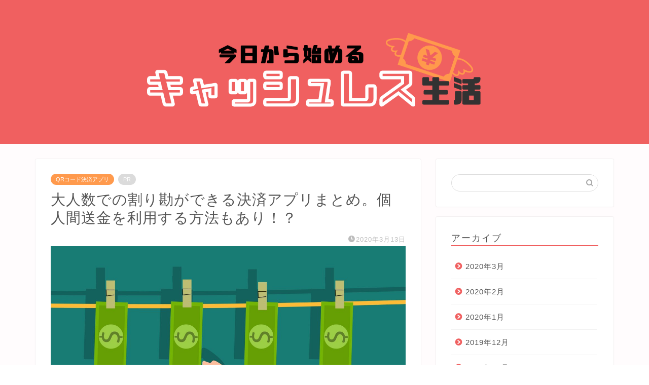

--- FILE ---
content_type: text/html; charset=UTF-8
request_url: https://start-cashless.com/cashless-apps-warikan/
body_size: 22438
content:
<!DOCTYPE html>
<html lang="ja">
<head prefix="og: http://ogp.me/ns# fb: http://ogp.me/ns/fb# article: http://ogp.me/ns/article#">
<meta charset="utf-8">
<meta http-equiv="X-UA-Compatible" content="IE=edge">
<meta name="viewport" content="width=device-width, initial-scale=1">
<!-- ここからOGP -->
<meta property="og:type" content="blog">
<meta property="og:title" content="大人数での割り勘ができる決済アプリまとめ。個人間送金を利用する方法もあり！？｜今日から始めるキャッシュレス生活"> 
<meta property="og:url" content="https://start-cashless.com/cashless-apps-warikan/"> 
<meta property="og:description" content="最近ではキャッシュレス決済を利用した割り勘サービスが普及しています。 大人数での会計が格段に楽になるので、とてもおすすめ"> 
<meta property="og:image" content="https://start-cashless.com/wp-content/uploads/2019/12/money-laundering-4315218_1920-e1576657089712.jpg">
<meta property="og:site_name" content="今日から始めるキャッシュレス生活">
<meta property="fb:admins" content="">
<meta name="twitter:card" content="summary_large_image">
<!-- ここまでOGP --> 

<meta name="description" itemprop="description" content="最近ではキャッシュレス決済を利用した割り勘サービスが普及しています。 大人数での会計が格段に楽になるので、とてもおすすめ" >
<link rel="shortcut icon" href="https://start-cashless.com/wp-content/themes/jin/favicon.ico">
<link rel="canonical" href="https://start-cashless.com/cashless-apps-warikan/">
<title>大人数での割り勘ができる決済アプリまとめ。個人間送金を利用する方法もあり！？｜今日から始めるキャッシュレス生活</title>
<meta name='robots' content='max-image-preview:large' />
	<style>img:is([sizes="auto" i], [sizes^="auto," i]) { contain-intrinsic-size: 3000px 1500px }</style>
	<link rel='dns-prefetch' href='//cdnjs.cloudflare.com' />
<link rel="alternate" type="application/rss+xml" title="今日から始めるキャッシュレス生活 &raquo; フィード" href="https://start-cashless.com/feed/" />
<link rel="alternate" type="application/rss+xml" title="今日から始めるキャッシュレス生活 &raquo; コメントフィード" href="https://start-cashless.com/comments/feed/" />
<link rel="alternate" type="application/rss+xml" title="今日から始めるキャッシュレス生活 &raquo; 大人数での割り勘ができる決済アプリまとめ。個人間送金を利用する方法もあり！？ のコメントのフィード" href="https://start-cashless.com/cashless-apps-warikan/feed/" />
<script type="text/javascript">
/* <![CDATA[ */
window._wpemojiSettings = {"baseUrl":"https:\/\/s.w.org\/images\/core\/emoji\/15.0.3\/72x72\/","ext":".png","svgUrl":"https:\/\/s.w.org\/images\/core\/emoji\/15.0.3\/svg\/","svgExt":".svg","source":{"concatemoji":"https:\/\/start-cashless.com\/wp-includes\/js\/wp-emoji-release.min.js?ver=6.7.1"}};
/*! This file is auto-generated */
!function(i,n){var o,s,e;function c(e){try{var t={supportTests:e,timestamp:(new Date).valueOf()};sessionStorage.setItem(o,JSON.stringify(t))}catch(e){}}function p(e,t,n){e.clearRect(0,0,e.canvas.width,e.canvas.height),e.fillText(t,0,0);var t=new Uint32Array(e.getImageData(0,0,e.canvas.width,e.canvas.height).data),r=(e.clearRect(0,0,e.canvas.width,e.canvas.height),e.fillText(n,0,0),new Uint32Array(e.getImageData(0,0,e.canvas.width,e.canvas.height).data));return t.every(function(e,t){return e===r[t]})}function u(e,t,n){switch(t){case"flag":return n(e,"\ud83c\udff3\ufe0f\u200d\u26a7\ufe0f","\ud83c\udff3\ufe0f\u200b\u26a7\ufe0f")?!1:!n(e,"\ud83c\uddfa\ud83c\uddf3","\ud83c\uddfa\u200b\ud83c\uddf3")&&!n(e,"\ud83c\udff4\udb40\udc67\udb40\udc62\udb40\udc65\udb40\udc6e\udb40\udc67\udb40\udc7f","\ud83c\udff4\u200b\udb40\udc67\u200b\udb40\udc62\u200b\udb40\udc65\u200b\udb40\udc6e\u200b\udb40\udc67\u200b\udb40\udc7f");case"emoji":return!n(e,"\ud83d\udc26\u200d\u2b1b","\ud83d\udc26\u200b\u2b1b")}return!1}function f(e,t,n){var r="undefined"!=typeof WorkerGlobalScope&&self instanceof WorkerGlobalScope?new OffscreenCanvas(300,150):i.createElement("canvas"),a=r.getContext("2d",{willReadFrequently:!0}),o=(a.textBaseline="top",a.font="600 32px Arial",{});return e.forEach(function(e){o[e]=t(a,e,n)}),o}function t(e){var t=i.createElement("script");t.src=e,t.defer=!0,i.head.appendChild(t)}"undefined"!=typeof Promise&&(o="wpEmojiSettingsSupports",s=["flag","emoji"],n.supports={everything:!0,everythingExceptFlag:!0},e=new Promise(function(e){i.addEventListener("DOMContentLoaded",e,{once:!0})}),new Promise(function(t){var n=function(){try{var e=JSON.parse(sessionStorage.getItem(o));if("object"==typeof e&&"number"==typeof e.timestamp&&(new Date).valueOf()<e.timestamp+604800&&"object"==typeof e.supportTests)return e.supportTests}catch(e){}return null}();if(!n){if("undefined"!=typeof Worker&&"undefined"!=typeof OffscreenCanvas&&"undefined"!=typeof URL&&URL.createObjectURL&&"undefined"!=typeof Blob)try{var e="postMessage("+f.toString()+"("+[JSON.stringify(s),u.toString(),p.toString()].join(",")+"));",r=new Blob([e],{type:"text/javascript"}),a=new Worker(URL.createObjectURL(r),{name:"wpTestEmojiSupports"});return void(a.onmessage=function(e){c(n=e.data),a.terminate(),t(n)})}catch(e){}c(n=f(s,u,p))}t(n)}).then(function(e){for(var t in e)n.supports[t]=e[t],n.supports.everything=n.supports.everything&&n.supports[t],"flag"!==t&&(n.supports.everythingExceptFlag=n.supports.everythingExceptFlag&&n.supports[t]);n.supports.everythingExceptFlag=n.supports.everythingExceptFlag&&!n.supports.flag,n.DOMReady=!1,n.readyCallback=function(){n.DOMReady=!0}}).then(function(){return e}).then(function(){var e;n.supports.everything||(n.readyCallback(),(e=n.source||{}).concatemoji?t(e.concatemoji):e.wpemoji&&e.twemoji&&(t(e.twemoji),t(e.wpemoji)))}))}((window,document),window._wpemojiSettings);
/* ]]> */
</script>
<style id='wp-emoji-styles-inline-css' type='text/css'>

	img.wp-smiley, img.emoji {
		display: inline !important;
		border: none !important;
		box-shadow: none !important;
		height: 1em !important;
		width: 1em !important;
		margin: 0 0.07em !important;
		vertical-align: -0.1em !important;
		background: none !important;
		padding: 0 !important;
	}
</style>
<link rel='stylesheet' id='wp-block-library-css' href='https://start-cashless.com/wp-includes/css/dist/block-library/style.min.css?ver=6.7.1' type='text/css' media='all' />
<style id='rinkerg-gutenberg-rinker-style-inline-css' type='text/css'>
.wp-block-create-block-block{background-color:#21759b;color:#fff;padding:2px}

</style>
<link rel='stylesheet' id='mpp_gutenberg-css' href='https://start-cashless.com/wp-content/plugins/metronet-profile-picture/dist/blocks.style.build.css?ver=2.6.3' type='text/css' media='all' />
<style id='classic-theme-styles-inline-css' type='text/css'>
/*! This file is auto-generated */
.wp-block-button__link{color:#fff;background-color:#32373c;border-radius:9999px;box-shadow:none;text-decoration:none;padding:calc(.667em + 2px) calc(1.333em + 2px);font-size:1.125em}.wp-block-file__button{background:#32373c;color:#fff;text-decoration:none}
</style>
<style id='global-styles-inline-css' type='text/css'>
:root{--wp--preset--aspect-ratio--square: 1;--wp--preset--aspect-ratio--4-3: 4/3;--wp--preset--aspect-ratio--3-4: 3/4;--wp--preset--aspect-ratio--3-2: 3/2;--wp--preset--aspect-ratio--2-3: 2/3;--wp--preset--aspect-ratio--16-9: 16/9;--wp--preset--aspect-ratio--9-16: 9/16;--wp--preset--color--black: #000000;--wp--preset--color--cyan-bluish-gray: #abb8c3;--wp--preset--color--white: #ffffff;--wp--preset--color--pale-pink: #f78da7;--wp--preset--color--vivid-red: #cf2e2e;--wp--preset--color--luminous-vivid-orange: #ff6900;--wp--preset--color--luminous-vivid-amber: #fcb900;--wp--preset--color--light-green-cyan: #7bdcb5;--wp--preset--color--vivid-green-cyan: #00d084;--wp--preset--color--pale-cyan-blue: #8ed1fc;--wp--preset--color--vivid-cyan-blue: #0693e3;--wp--preset--color--vivid-purple: #9b51e0;--wp--preset--gradient--vivid-cyan-blue-to-vivid-purple: linear-gradient(135deg,rgba(6,147,227,1) 0%,rgb(155,81,224) 100%);--wp--preset--gradient--light-green-cyan-to-vivid-green-cyan: linear-gradient(135deg,rgb(122,220,180) 0%,rgb(0,208,130) 100%);--wp--preset--gradient--luminous-vivid-amber-to-luminous-vivid-orange: linear-gradient(135deg,rgba(252,185,0,1) 0%,rgba(255,105,0,1) 100%);--wp--preset--gradient--luminous-vivid-orange-to-vivid-red: linear-gradient(135deg,rgba(255,105,0,1) 0%,rgb(207,46,46) 100%);--wp--preset--gradient--very-light-gray-to-cyan-bluish-gray: linear-gradient(135deg,rgb(238,238,238) 0%,rgb(169,184,195) 100%);--wp--preset--gradient--cool-to-warm-spectrum: linear-gradient(135deg,rgb(74,234,220) 0%,rgb(151,120,209) 20%,rgb(207,42,186) 40%,rgb(238,44,130) 60%,rgb(251,105,98) 80%,rgb(254,248,76) 100%);--wp--preset--gradient--blush-light-purple: linear-gradient(135deg,rgb(255,206,236) 0%,rgb(152,150,240) 100%);--wp--preset--gradient--blush-bordeaux: linear-gradient(135deg,rgb(254,205,165) 0%,rgb(254,45,45) 50%,rgb(107,0,62) 100%);--wp--preset--gradient--luminous-dusk: linear-gradient(135deg,rgb(255,203,112) 0%,rgb(199,81,192) 50%,rgb(65,88,208) 100%);--wp--preset--gradient--pale-ocean: linear-gradient(135deg,rgb(255,245,203) 0%,rgb(182,227,212) 50%,rgb(51,167,181) 100%);--wp--preset--gradient--electric-grass: linear-gradient(135deg,rgb(202,248,128) 0%,rgb(113,206,126) 100%);--wp--preset--gradient--midnight: linear-gradient(135deg,rgb(2,3,129) 0%,rgb(40,116,252) 100%);--wp--preset--font-size--small: 13px;--wp--preset--font-size--medium: 20px;--wp--preset--font-size--large: 36px;--wp--preset--font-size--x-large: 42px;--wp--preset--spacing--20: 0.44rem;--wp--preset--spacing--30: 0.67rem;--wp--preset--spacing--40: 1rem;--wp--preset--spacing--50: 1.5rem;--wp--preset--spacing--60: 2.25rem;--wp--preset--spacing--70: 3.38rem;--wp--preset--spacing--80: 5.06rem;--wp--preset--shadow--natural: 6px 6px 9px rgba(0, 0, 0, 0.2);--wp--preset--shadow--deep: 12px 12px 50px rgba(0, 0, 0, 0.4);--wp--preset--shadow--sharp: 6px 6px 0px rgba(0, 0, 0, 0.2);--wp--preset--shadow--outlined: 6px 6px 0px -3px rgba(255, 255, 255, 1), 6px 6px rgba(0, 0, 0, 1);--wp--preset--shadow--crisp: 6px 6px 0px rgba(0, 0, 0, 1);}:where(.is-layout-flex){gap: 0.5em;}:where(.is-layout-grid){gap: 0.5em;}body .is-layout-flex{display: flex;}.is-layout-flex{flex-wrap: wrap;align-items: center;}.is-layout-flex > :is(*, div){margin: 0;}body .is-layout-grid{display: grid;}.is-layout-grid > :is(*, div){margin: 0;}:where(.wp-block-columns.is-layout-flex){gap: 2em;}:where(.wp-block-columns.is-layout-grid){gap: 2em;}:where(.wp-block-post-template.is-layout-flex){gap: 1.25em;}:where(.wp-block-post-template.is-layout-grid){gap: 1.25em;}.has-black-color{color: var(--wp--preset--color--black) !important;}.has-cyan-bluish-gray-color{color: var(--wp--preset--color--cyan-bluish-gray) !important;}.has-white-color{color: var(--wp--preset--color--white) !important;}.has-pale-pink-color{color: var(--wp--preset--color--pale-pink) !important;}.has-vivid-red-color{color: var(--wp--preset--color--vivid-red) !important;}.has-luminous-vivid-orange-color{color: var(--wp--preset--color--luminous-vivid-orange) !important;}.has-luminous-vivid-amber-color{color: var(--wp--preset--color--luminous-vivid-amber) !important;}.has-light-green-cyan-color{color: var(--wp--preset--color--light-green-cyan) !important;}.has-vivid-green-cyan-color{color: var(--wp--preset--color--vivid-green-cyan) !important;}.has-pale-cyan-blue-color{color: var(--wp--preset--color--pale-cyan-blue) !important;}.has-vivid-cyan-blue-color{color: var(--wp--preset--color--vivid-cyan-blue) !important;}.has-vivid-purple-color{color: var(--wp--preset--color--vivid-purple) !important;}.has-black-background-color{background-color: var(--wp--preset--color--black) !important;}.has-cyan-bluish-gray-background-color{background-color: var(--wp--preset--color--cyan-bluish-gray) !important;}.has-white-background-color{background-color: var(--wp--preset--color--white) !important;}.has-pale-pink-background-color{background-color: var(--wp--preset--color--pale-pink) !important;}.has-vivid-red-background-color{background-color: var(--wp--preset--color--vivid-red) !important;}.has-luminous-vivid-orange-background-color{background-color: var(--wp--preset--color--luminous-vivid-orange) !important;}.has-luminous-vivid-amber-background-color{background-color: var(--wp--preset--color--luminous-vivid-amber) !important;}.has-light-green-cyan-background-color{background-color: var(--wp--preset--color--light-green-cyan) !important;}.has-vivid-green-cyan-background-color{background-color: var(--wp--preset--color--vivid-green-cyan) !important;}.has-pale-cyan-blue-background-color{background-color: var(--wp--preset--color--pale-cyan-blue) !important;}.has-vivid-cyan-blue-background-color{background-color: var(--wp--preset--color--vivid-cyan-blue) !important;}.has-vivid-purple-background-color{background-color: var(--wp--preset--color--vivid-purple) !important;}.has-black-border-color{border-color: var(--wp--preset--color--black) !important;}.has-cyan-bluish-gray-border-color{border-color: var(--wp--preset--color--cyan-bluish-gray) !important;}.has-white-border-color{border-color: var(--wp--preset--color--white) !important;}.has-pale-pink-border-color{border-color: var(--wp--preset--color--pale-pink) !important;}.has-vivid-red-border-color{border-color: var(--wp--preset--color--vivid-red) !important;}.has-luminous-vivid-orange-border-color{border-color: var(--wp--preset--color--luminous-vivid-orange) !important;}.has-luminous-vivid-amber-border-color{border-color: var(--wp--preset--color--luminous-vivid-amber) !important;}.has-light-green-cyan-border-color{border-color: var(--wp--preset--color--light-green-cyan) !important;}.has-vivid-green-cyan-border-color{border-color: var(--wp--preset--color--vivid-green-cyan) !important;}.has-pale-cyan-blue-border-color{border-color: var(--wp--preset--color--pale-cyan-blue) !important;}.has-vivid-cyan-blue-border-color{border-color: var(--wp--preset--color--vivid-cyan-blue) !important;}.has-vivid-purple-border-color{border-color: var(--wp--preset--color--vivid-purple) !important;}.has-vivid-cyan-blue-to-vivid-purple-gradient-background{background: var(--wp--preset--gradient--vivid-cyan-blue-to-vivid-purple) !important;}.has-light-green-cyan-to-vivid-green-cyan-gradient-background{background: var(--wp--preset--gradient--light-green-cyan-to-vivid-green-cyan) !important;}.has-luminous-vivid-amber-to-luminous-vivid-orange-gradient-background{background: var(--wp--preset--gradient--luminous-vivid-amber-to-luminous-vivid-orange) !important;}.has-luminous-vivid-orange-to-vivid-red-gradient-background{background: var(--wp--preset--gradient--luminous-vivid-orange-to-vivid-red) !important;}.has-very-light-gray-to-cyan-bluish-gray-gradient-background{background: var(--wp--preset--gradient--very-light-gray-to-cyan-bluish-gray) !important;}.has-cool-to-warm-spectrum-gradient-background{background: var(--wp--preset--gradient--cool-to-warm-spectrum) !important;}.has-blush-light-purple-gradient-background{background: var(--wp--preset--gradient--blush-light-purple) !important;}.has-blush-bordeaux-gradient-background{background: var(--wp--preset--gradient--blush-bordeaux) !important;}.has-luminous-dusk-gradient-background{background: var(--wp--preset--gradient--luminous-dusk) !important;}.has-pale-ocean-gradient-background{background: var(--wp--preset--gradient--pale-ocean) !important;}.has-electric-grass-gradient-background{background: var(--wp--preset--gradient--electric-grass) !important;}.has-midnight-gradient-background{background: var(--wp--preset--gradient--midnight) !important;}.has-small-font-size{font-size: var(--wp--preset--font-size--small) !important;}.has-medium-font-size{font-size: var(--wp--preset--font-size--medium) !important;}.has-large-font-size{font-size: var(--wp--preset--font-size--large) !important;}.has-x-large-font-size{font-size: var(--wp--preset--font-size--x-large) !important;}
:where(.wp-block-post-template.is-layout-flex){gap: 1.25em;}:where(.wp-block-post-template.is-layout-grid){gap: 1.25em;}
:where(.wp-block-columns.is-layout-flex){gap: 2em;}:where(.wp-block-columns.is-layout-grid){gap: 2em;}
:root :where(.wp-block-pullquote){font-size: 1.5em;line-height: 1.6;}
</style>
<link rel='stylesheet' id='parent-style-css' href='https://start-cashless.com/wp-content/themes/jin/style.css?ver=6.7.1' type='text/css' media='all' />
<link rel='stylesheet' id='theme-style-css' href='https://start-cashless.com/wp-content/themes/jin-child/style.css?ver=6.7.1' type='text/css' media='all' />
<link rel='stylesheet' id='swiper-style-css' href='https://cdnjs.cloudflare.com/ajax/libs/Swiper/4.0.7/css/swiper.min.css?ver=6.7.1' type='text/css' media='all' />
<script type="text/javascript" src="https://start-cashless.com/wp-includes/js/jquery/jquery.min.js?ver=3.7.1" id="jquery-core-js"></script>
<script type="text/javascript" src="https://start-cashless.com/wp-includes/js/jquery/jquery-migrate.min.js?ver=3.4.1" id="jquery-migrate-js"></script>
<link rel="https://api.w.org/" href="https://start-cashless.com/wp-json/" /><link rel="alternate" title="JSON" type="application/json" href="https://start-cashless.com/wp-json/wp/v2/posts/4742" /><link rel='shortlink' href='https://start-cashless.com/?p=4742' />
<link rel="alternate" title="oEmbed (JSON)" type="application/json+oembed" href="https://start-cashless.com/wp-json/oembed/1.0/embed?url=https%3A%2F%2Fstart-cashless.com%2Fcashless-apps-warikan%2F" />
<link rel="alternate" title="oEmbed (XML)" type="text/xml+oembed" href="https://start-cashless.com/wp-json/oembed/1.0/embed?url=https%3A%2F%2Fstart-cashless.com%2Fcashless-apps-warikan%2F&#038;format=xml" />
<style>
.yyi-rinker-img-s .yyi-rinker-image {
	width: 56px;
	min-width: 56px;
	margin:auto;
}
.yyi-rinker-img-m .yyi-rinker-image {
	width: 175px;
	min-width: 175px;
	margin:auto;
}
.yyi-rinker-img-l .yyi-rinker-image {
	width: 200px;
	min-width: 200px;
	margin:auto;
}
.yyi-rinker-img-s .yyi-rinker-image img.yyi-rinker-main-img {
	width: auto;
	max-height: 56px;
}
.yyi-rinker-img-m .yyi-rinker-image img.yyi-rinker-main-img {
	width: auto;
	max-height: 170px;
}
.yyi-rinker-img-l .yyi-rinker-image img.yyi-rinker-main-img {
	width: auto;
	max-height: 200px;
}

div.yyi-rinker-contents div.yyi-rinker-box ul.yyi-rinker-links li {
    list-style: none;
}
div.yyi-rinker-contents ul.yyi-rinker-links {
	border: none;
}
div.yyi-rinker-contents ul.yyi-rinker-links li a {
	text-decoration: none;
}
div.yyi-rinker-contents {
    margin: 2em 0;
}
div.yyi-rinker-contents div.yyi-rinker-box {
    display: flex;
    padding: 26px 26px 0;
    border: 3px solid #f5f5f5;
    box-sizing: border-box;
}
@media (min-width: 768px) {
    div.yyi-rinker-contents div.yyi-rinker-box {
        padding: 26px 26px 0;
    }
}
@media (max-width: 767px) {
    div.yyi-rinker-contents div.yyi-rinker-box {
        flex-direction: column;
        padding: 26px 14px 0;
    }
}
div.yyi-rinker-box div.yyi-rinker-image {
    display: flex;
    flex: none;
}
div.yyi-rinker-box div.yyi-rinker-image a {
    display: inline-block;
    height: fit-content;
    margin-bottom: 26px;
}
div.yyi-rinker-image img.yyi-rinker-main-img {
    display: block;
    max-width: 100%;
    height: auto;
}
div.yyi-rinker-img-s img.yyi-rinker-main-img {
    width: 56px;
}
div.yyi-rinker-img-m img.yyi-rinker-main-img {
    width: 120px;
}
div.yyi-rinker-img-l img.yyi-rinker-main-img {
    width: 200px;
}
div.yyi-rinker-box div.yyi-rinker-info {
    display: flex;
    width: 100%;
    flex-direction: column;
}
@media (min-width: 768px) {
    div.yyi-rinker-box div.yyi-rinker-info {
        padding-left: 26px;
    }
}
@media (max-width: 767px) {
    div.yyi-rinker-box div.yyi-rinker-info {
        text-align: center;
    }
}
div.yyi-rinker-info div.yyi-rinker-title a {
    color: #333;
    font-weight: 600;
    font-size: 18px;
    text-decoration: none;
}
div.yyi-rinker-info div.yyi-rinker-detail {
    display: flex;
    flex-direction: column;
    padding: 8px 0 12px;
}
div.yyi-rinker-detail div:not(:last-child) {
    padding-bottom: 8px;
}
div.yyi-rinker-detail div.credit-box {
    font-size: 12px;
}
div.yyi-rinker-detail div.credit-box a {
    text-decoration: underline;
}
div.yyi-rinker-detail div.brand,
div.yyi-rinker-detail div.price-box {
    font-size: 14px;
}
@media (max-width: 767px) {
    div.price-box span.price {
        display: block;
    }
}
div.yyi-rinker-info div.free-text {
    order: 2;
    padding-top: 8px;
    font-size: 16px;
}
div.yyi-rinker-info ul.yyi-rinker-links {
    display: flex;
    flex-wrap: wrap;
    margin: 0 0 14px;
    padding: 0;
    list-style-type: none;
}
div.yyi-rinker-info ul.yyi-rinker-links li {
    display: inherit;
    flex-direction: column;
    align-self: flex-end;
    text-align: center;
}
@media (min-width: 768px) {
    div.yyi-rinker-info ul.yyi-rinker-links li:not(:last-child){
        margin-right: 8px;
    }
    div.yyi-rinker-info ul.yyi-rinker-links li {
        margin-bottom: 12px;
    }
}
@media (max-width: 767px) {
    div.yyi-rinker-info ul.yyi-rinker-links li {
        width: 100%;
        margin-bottom: 10px;
    }
}
ul.yyi-rinker-links li.amazonkindlelink a {
    background-color: #37475a;
}
ul.yyi-rinker-links li.amazonlink a {
    background-color: #f9bf51;
}
ul.yyi-rinker-links li.rakutenlink a {
    background-color: #d53a3a;
}
ul.yyi-rinker-links li.yahoolink a {
    background-color: #76c2f3;
}
ul.yyi-rinker-links li.mercarilink a {
    background-color: #ff0211;
}
ul.yyi-rinker-links li.freelink1 a {
    background-color: #5db49f;
}
ul.yyi-rinker-links li.freelink2 a {
    background-color: #7e77c1;
}
ul.yyi-rinker-links li.freelink3 a {
    background-color: #3974be;
}
ul.yyi-rinker-links li.freelink4 a {
    background-color: #333;
}
ul.yyi-rinker-links a.yyi-rinker-link {
    display: flex;
    position: relative;
    width: 100%;
    min-height: 38px;
    overflow-x: hidden;
    flex-wrap: wrap-reverse;
    justify-content: center;
    align-items: center;
    border-radius: 2px;
    box-shadow: 0 1px 6px 0 rgba(0,0,0,0.12);
    color: #fff;
    font-weight: 600;
    font-size: 14px;
    white-space: nowrap;
    transition: 0.3s ease-out;
    box-sizing: border-box;
}
ul.yyi-rinker-links a.yyi-rinker-link:after {
    position: absolute;
    right: 12px;
    width: 6px;
    height: 6px;
    border-top: 2px solid;
    border-right: 2px solid;
    content: "";
    transform: rotate(45deg);
    box-sizing: border-box;
}
ul.yyi-rinker-links a.yyi-rinker-link:hover {
    box-shadow: 0 4px 6px 2px rgba(0,0,0,0.12);
    transform: translateY(-2px);
}
@media (min-width: 768px) {
    ul.yyi-rinker-links a.yyi-rinker-link {
        padding: 6px 24px;
    }
}
@media (max-width: 767px) {
    ul.yyi-rinker-links a.yyi-rinker-link {
        padding: 10px 24px;
    }
}</style><style>
.yyi-rinker-images {
    display: flex;
    justify-content: center;
    align-items: center;
    position: relative;

}
div.yyi-rinker-image img.yyi-rinker-main-img.hidden {
    display: none;
}

.yyi-rinker-images-arrow {
    cursor: pointer;
    position: absolute;
    top: 50%;
    display: block;
    margin-top: -11px;
    opacity: 0.6;
    width: 22px;
}

.yyi-rinker-images-arrow-left{
    left: -10px;
}
.yyi-rinker-images-arrow-right{
    right: -10px;
}

.yyi-rinker-images-arrow-left.hidden {
    display: none;
}

.yyi-rinker-images-arrow-right.hidden {
    display: none;
}
div.yyi-rinker-contents.yyi-rinker-design-tate  div.yyi-rinker-box{
    flex-direction: column;
}

div.yyi-rinker-contents.yyi-rinker-design-slim div.yyi-rinker-box .yyi-rinker-links {
    flex-direction: column;
}

div.yyi-rinker-contents.yyi-rinker-design-slim div.yyi-rinker-info {
    width: 100%;
}

div.yyi-rinker-contents.yyi-rinker-design-slim .yyi-rinker-title {
    text-align: center;
}

div.yyi-rinker-contents.yyi-rinker-design-slim .yyi-rinker-links {
    text-align: center;
}
div.yyi-rinker-contents.yyi-rinker-design-slim .yyi-rinker-image {
    margin: auto;
}

div.yyi-rinker-contents.yyi-rinker-design-slim div.yyi-rinker-info ul.yyi-rinker-links li {
	align-self: stretch;
}
div.yyi-rinker-contents.yyi-rinker-design-slim div.yyi-rinker-box div.yyi-rinker-info {
	padding: 0;
}
div.yyi-rinker-contents.yyi-rinker-design-slim div.yyi-rinker-box {
	flex-direction: column;
	padding: 14px 5px 0;
}

.yyi-rinker-design-slim div.yyi-rinker-box div.yyi-rinker-info {
	text-align: center;
}

.yyi-rinker-design-slim div.price-box span.price {
	display: block;
}

div.yyi-rinker-contents.yyi-rinker-design-slim div.yyi-rinker-info div.yyi-rinker-title a{
	font-size:16px;
}

div.yyi-rinker-contents.yyi-rinker-design-slim ul.yyi-rinker-links li.amazonkindlelink:before,  div.yyi-rinker-contents.yyi-rinker-design-slim ul.yyi-rinker-links li.amazonlink:before,  div.yyi-rinker-contents.yyi-rinker-design-slim ul.yyi-rinker-links li.rakutenlink:before, div.yyi-rinker-contents.yyi-rinker-design-slim ul.yyi-rinker-links li.yahoolink:before, div.yyi-rinker-contents.yyi-rinker-design-slim ul.yyi-rinker-links li.mercarilink:before {
	font-size:12px;
}

div.yyi-rinker-contents.yyi-rinker-design-slim ul.yyi-rinker-links li a {
	font-size: 13px;
}
.entry-content ul.yyi-rinker-links li {
	padding: 0;
}

div.yyi-rinker-contents .yyi-rinker-attention.attention_desing_right_ribbon {
    width: 89px;
    height: 91px;
    position: absolute;
    top: -1px;
    right: -1px;
    left: auto;
    overflow: hidden;
}

div.yyi-rinker-contents .yyi-rinker-attention.attention_desing_right_ribbon span {
    display: inline-block;
    width: 146px;
    position: absolute;
    padding: 4px 0;
    left: -13px;
    top: 12px;
    text-align: center;
    font-size: 12px;
    line-height: 24px;
    -webkit-transform: rotate(45deg);
    transform: rotate(45deg);
    box-shadow: 0 1px 3px rgba(0, 0, 0, 0.2);
}

div.yyi-rinker-contents .yyi-rinker-attention.attention_desing_right_ribbon {
    background: none;
}
.yyi-rinker-attention.attention_desing_right_ribbon .yyi-rinker-attention-after,
.yyi-rinker-attention.attention_desing_right_ribbon .yyi-rinker-attention-before{
display:none;
}
div.yyi-rinker-use-right_ribbon div.yyi-rinker-title {
    margin-right: 2rem;
}

ul.yyi-rinker-links li.mercarilink a {
    background-color: #ff0211;
}
.yyi-rinker-design-slim div.yyi-rinker-info ul.yyi-rinker-links li {
	width: 100%;
	margin-bottom: 10px;
}
 .yyi-rinker-design-slim ul.yyi-rinker-links a.yyi-rinker-link {
	padding: 10px 24px;
}

/** ver1.9.2 以降追加 **/
.yyi-rinker-contents .yyi-rinker-info {
    padding-left: 10px;
}
.yyi-rinker-img-s .yyi-rinker-image .yyi-rinker-images img{
    max-height: 75px;
}
.yyi-rinker-img-m .yyi-rinker-image .yyi-rinker-images img{
    max-height: 175px;
}
.yyi-rinker-img-l .yyi-rinker-image .yyi-rinker-images img{
    max-height: 200px;
}
div.yyi-rinker-contents div.yyi-rinker-image {
    flex-direction: column;
    align-items: center;
}
div.yyi-rinker-contents ul.yyi-rinker-thumbnails {
    display: flex;
    flex-direction: row;
    flex-wrap : wrap;
    list-style: none;
    border:none;
    padding: 0;
    margin: 5px 0;
}
div.yyi-rinker-contents ul.yyi-rinker-thumbnails li{
    cursor: pointer;
    height: 32px;
    text-align: center;
    vertical-align: middle;
    width: 32px;
    border:none;
    padding: 0;
    margin: 0;
    box-sizing: content-box;
}
div.yyi-rinker-contents ul.yyi-rinker-thumbnails li img {
    vertical-align: middle;
}

div.yyi-rinker-contents ul.yyi-rinker-thumbnails li {
    border: 1px solid #fff;
}
div.yyi-rinker-contents ul.yyi-rinker-thumbnails li.thumb-active {
    border: 1px solid #eee;
}

/* ここから　mini */
div.yyi-rinker-contents.yyi-rinker-design-mini {
    border: none;
    box-shadow: none;
    background-color: transparent;
}

/* ボタン非表示 */
.yyi-rinker-design-mini div.yyi-rinker-info ul.yyi-rinker-links,
.yyi-rinker-design-mini div.yyi-rinker-info .brand,
.yyi-rinker-design-mini div.yyi-rinker-info .price-box {
    display: none;
}

div.yyi-rinker-contents.yyi-rinker-design-mini .credit-box{
    text-align: right;
}

div.yyi-rinker-contents.yyi-rinker-design-mini div.yyi-rinker-info {
    width:100%;
}
.yyi-rinker-design-mini div.yyi-rinker-info div.yyi-rinker-title {
    line-height: 1.2;
    min-height: 2.4em;
    margin-bottom: 0;
}
.yyi-rinker-design-mini div.yyi-rinker-info div.yyi-rinker-title a {
    font-size: 12px;
    text-decoration: none;
    text-decoration: underline;
}
div.yyi-rinker-contents.yyi-rinker-design-mini {
    position: relative;
    max-width: 100%;
    border: none;
    border-radius: 12px;
    box-shadow: 0 1px 6px rgb(0 0 0 / 12%);
    background-color: #fff;
}

div.yyi-rinker-contents.yyi-rinker-design-mini div.yyi-rinker-box {
    border: none;
}

.yyi-rinker-design-mini div.yyi-rinker-image {
    width: 60px;
    min-width: 60px;

}
div.yyi-rinker-design-mini div.yyi-rinker-image img.yyi-rinker-main-img{
    max-height: 3.6em;
}
.yyi-rinker-design-mini div.yyi-rinker-detail div.credit-box {
    font-size: 10px;
}
.yyi-rinker-design-mini div.yyi-rinker-detail div.brand,
.yyi-rinker-design-mini div.yyi-rinker-detail div.price-box {
    font-size: 10px;
}
.yyi-rinker-design-mini div.yyi-rinker-info div.yyi-rinker-detail {
    padding: 0;
}
.yyi-rinker-design-mini div.yyi-rinker-detail div:not(:last-child) {
    padding-bottom: 0;
}
.yyi-rinker-design-mini div.yyi-rinker-box div.yyi-rinker-image a {
    margin-bottom: 16px;
}
@media (min-width: 768px){
    div.yyi-rinker-contents.yyi-rinker-design-mini div.yyi-rinker-box {
        padding: 12px;
    }
    .yyi-rinker-design-mini div.yyi-rinker-box div.yyi-rinker-info {
        justify-content: center;
        padding-left: 24px;
    }
}
@media (max-width: 767px){
    div.yyi-rinker-contents.yyi-rinker-design-mini {
        max-width:100%;
    }
    div.yyi-rinker-contents.yyi-rinker-design-mini div.yyi-rinker-box {
        flex-direction: row;
        padding: 12px;
    }
    .yyi-rinker-design-mini div.yyi-rinker-box div.yyi-rinker-info {
        justify-content: center;
        margin-bottom: 16px;
        padding-left: 16px;
        text-align: left;
    }
}
/* 1.9.5以降 */
div.yyi-rinker-contents {
    position: relative;
    overflow: visible;
}
div.yyi-rinker-contents .yyi-rinker-attention {
    display: inline;
    line-height: 30px;
    position: absolute;
    top: -10px;
    left: -9px;
    min-width: 60px;
    padding: 0;
    height: 30px;
    text-align: center;
    font-weight: 600;
    color: #ffffff;
    background: #fea724;
    z-index: 10;
}

div.yyi-rinker-contents .yyi-rinker-attention span{
    padding: 0 15px;
}

.yyi-rinker-attention-before, .yyi-rinker-attention-after {
	display: inline;
    position: absolute;
    content: '';
}

.yyi-rinker-attention-before {
    bottom: -8px;
    left: 0.1px;
    width: 0;
    height: 0;
    border-top: 9px solid;
    border-top-color: inherit;
    border-left: 9px solid transparent;
    z-index: 1;
}

.yyi-rinker-attention-after {
    top: 0;
    right: -14.5px;
    width: 0;
    height: 0;
    border-top: 15px solid transparent;
    border-bottom: 15px solid transparent;
    border-left: 15px solid;
    border-left-color: inherit;
}

div.yyi-rinker-contents .yyi-rinker-attention.attention_desing_circle{
    display: flex;
    position: absolute;
 	top: -20px;
    left: -20px;
    width: 60px;
    height: 60px;
    min-width: auto;
    min-height: auto;
    justify-content: center;
    align-items: center;
    border-radius: 50%;
    color: #fff;
    background: #fea724;
    font-weight: 600;
    font-size: 17px;
}

div.yyi-rinker-contents.yyi-rinker-design-mini .yyi-rinker-attention.attention_desing_circle{
    top: -18px;
    left: -18px;
    width: 36px;
    height: 36px;
    font-size: 12px;
}


div.yyi-rinker-contents .yyi-rinker-attention.attention_desing_circle{
}

div.yyi-rinker-contents .yyi-rinker-attention.attention_desing_circle span {
	padding: 0;
}

div.yyi-rinker-contents .yyi-rinker-attention.attention_desing_circle .yyi-rinker-attention-after,
div.yyi-rinker-contents .yyi-rinker-attention.attention_desing_circle .yyi-rinker-attention-before{
	display: none;
}

</style>	<style type="text/css">
		#wrapper {
			background-color: #fffcfd;
			background-image: url();
					}

		.related-entry-headline-text span:before,
		#comment-title span:before,
		#reply-title span:before {
			background-color: #f06060;
			border-color: #f06060 !important;
		}

		#breadcrumb:after,
		#page-top a {
			background-color: #f06060;
		}

		footer {
			background-color: #f06060;
		}

		.footer-inner a,
		#copyright,
		#copyright-center {
			border-color: #fff !important;
			color: #fff !important;
		}

		#footer-widget-area {
			border-color: #fff !important;
		}

		.page-top-footer a {
			color: #f06060 !important;
		}

		#breadcrumb ul li,
		#breadcrumb ul li a {
			color: #f06060 !important;
		}

		body,
		a,
		a:link,
		a:visited,
		.my-profile,
		.widgettitle,
		.tabBtn-mag label {
			color: #555555;
		}

		a:hover {
			color: #008db7;
		}

		.widget_nav_menu ul>li>a:before,
		.widget_categories ul>li>a:before,
		.widget_pages ul>li>a:before,
		.widget_recent_entries ul>li>a:before,
		.widget_archive ul>li>a:before,
		.widget_archive form:after,
		.widget_categories form:after,
		.widget_nav_menu ul>li>ul.sub-menu>li>a:before,
		.widget_categories ul>li>.children>li>a:before,
		.widget_pages ul>li>.children>li>a:before,
		.widget_nav_menu ul>li>ul.sub-menu>li>ul.sub-menu li>a:before,
		.widget_categories ul>li>.children>li>.children li>a:before,
		.widget_pages ul>li>.children>li>.children li>a:before {
			color: #f06060;
		}

		.widget_nav_menu ul .sub-menu .sub-menu li a:before {
			background-color: #555555 !important;
		}
		.d--labeling-act-border{
			border-color: rgba(85,85,85,0.18);
		}
		.c--labeling-act.d--labeling-act-solid{
			background-color: rgba(85,85,85,0.06);
		}
		.a--labeling-act{
			color: rgba(85,85,85,0.6);
		}
		.a--labeling-small-act span{
			background-color: rgba(85,85,85,0.21);
		}
		.c--labeling-act.d--labeling-act-strong{
			background-color: rgba(85,85,85,0.045);
		}
		.d--labeling-act-strong .a--labeling-act{
			color: rgba(85,85,85,0.75);
		}


		footer .footer-widget,
		footer .footer-widget a,
		footer .footer-widget ul li,
		.footer-widget.widget_nav_menu ul>li>a:before,
		.footer-widget.widget_categories ul>li>a:before,
		.footer-widget.widget_recent_entries ul>li>a:before,
		.footer-widget.widget_pages ul>li>a:before,
		.footer-widget.widget_archive ul>li>a:before,
		footer .widget_tag_cloud .tagcloud a:before {
			color: #fff !important;
			border-color: #fff !important;
		}

		footer .footer-widget .widgettitle {
			color: #fff !important;
			border-color: #ff9a4d !important;
		}

		footer .widget_nav_menu ul .children .children li a:before,
		footer .widget_categories ul .children .children li a:before,
		footer .widget_nav_menu ul .sub-menu .sub-menu li a:before {
			background-color: #fff !important;
		}

		#drawernav a:hover,
		.post-list-title,
		#prev-next p,
		#toc_container .toc_list li a {
			color: #555555 !important;
		}

		#header-box {
			background-color: #f06060;
		}

		@media (min-width: 768px) {

			#header-box .header-box10-bg:before,
			#header-box .header-box11-bg:before {
				border-radius: 2px;
			}
		}

		@media (min-width: 768px) {
			.top-image-meta {
				margin-top: calc(0px - 30px);
			}
		}

		@media (min-width: 1200px) {
			.top-image-meta {
				margin-top: calc(0px);
			}
		}

		.pickup-contents:before {
			background-color: #f06060 !important;
		}

		.main-image-text {
			color: #555;
		}

		.main-image-text-sub {
			color: #555;
		}

		@media (min-width: 481px) {
			#site-info {
				padding-top: 50px !important;
				padding-bottom: 50px !important;
			}
		}

		#site-info span a {
			color: #f4f4f4 !important;
		}

		#headmenu .headsns .line a svg {
			fill: #f4f4f4 !important;
		}

		#headmenu .headsns a,
		#headmenu {
			color: #f4f4f4 !important;
			border-color: #f4f4f4 !important;
		}

		.profile-follow .line-sns a svg {
			fill: #f06060 !important;
		}

		.profile-follow .line-sns a:hover svg {
			fill: #ff9a4d !important;
		}

		.profile-follow a {
			color: #f06060 !important;
			border-color: #f06060 !important;
		}

		.profile-follow a:hover,
		#headmenu .headsns a:hover {
			color: #ff9a4d !important;
			border-color: #ff9a4d !important;
		}

		.search-box:hover {
			color: #ff9a4d !important;
			border-color: #ff9a4d !important;
		}

		#header #headmenu .headsns .line a:hover svg {
			fill: #ff9a4d !important;
		}

		.cps-icon-bar,
		#navtoggle:checked+.sp-menu-open .cps-icon-bar {
			background-color: #f4f4f4;
		}

		#nav-container {
			background-color: #ff9a4d;
		}

		.menu-box .menu-item svg {
			fill: #f4f4f4;
		}

		#drawernav ul.menu-box>li>a,
		#drawernav2 ul.menu-box>li>a,
		#drawernav3 ul.menu-box>li>a,
		#drawernav4 ul.menu-box>li>a,
		#drawernav5 ul.menu-box>li>a,
		#drawernav ul.menu-box>li.menu-item-has-children:after,
		#drawernav2 ul.menu-box>li.menu-item-has-children:after,
		#drawernav3 ul.menu-box>li.menu-item-has-children:after,
		#drawernav4 ul.menu-box>li.menu-item-has-children:after,
		#drawernav5 ul.menu-box>li.menu-item-has-children:after {
			color: #f4f4f4 !important;
		}

		#drawernav ul.menu-box li a,
		#drawernav2 ul.menu-box li a,
		#drawernav3 ul.menu-box li a,
		#drawernav4 ul.menu-box li a,
		#drawernav5 ul.menu-box li a {
			font-size: 14px !important;
		}

		#drawernav3 ul.menu-box>li {
			color: #555555 !important;
		}

		#drawernav4 .menu-box>.menu-item>a:after,
		#drawernav3 .menu-box>.menu-item>a:after,
		#drawernav .menu-box>.menu-item>a:after {
			background-color: #f4f4f4 !important;
		}

		#drawernav2 .menu-box>.menu-item:hover,
		#drawernav5 .menu-box>.menu-item:hover {
			border-top-color: #f06060 !important;
		}

		.cps-info-bar a {
			background-color: #ffcd44 !important;
		}

		@media (min-width: 768px) {
			.post-list-mag .post-list-item:not(:nth-child(2n)) {
				margin-right: 2.6%;
			}
		}

		@media (min-width: 768px) {

			#tab-1:checked~.tabBtn-mag li [for="tab-1"]:after,
			#tab-2:checked~.tabBtn-mag li [for="tab-2"]:after,
			#tab-3:checked~.tabBtn-mag li [for="tab-3"]:after,
			#tab-4:checked~.tabBtn-mag li [for="tab-4"]:after {
				border-top-color: #f06060 !important;
			}

			.tabBtn-mag label {
				border-bottom-color: #f06060 !important;
			}
		}

		#tab-1:checked~.tabBtn-mag li [for="tab-1"],
		#tab-2:checked~.tabBtn-mag li [for="tab-2"],
		#tab-3:checked~.tabBtn-mag li [for="tab-3"],
		#tab-4:checked~.tabBtn-mag li [for="tab-4"],
		#prev-next a.next:after,
		#prev-next a.prev:after,
		.more-cat-button a:hover span:before {
			background-color: #f06060 !important;
		}


		.swiper-slide .post-list-cat,
		.post-list-mag .post-list-cat,
		.post-list-mag3col .post-list-cat,
		.post-list-mag-sp1col .post-list-cat,
		.swiper-pagination-bullet-active,
		.pickup-cat,
		.post-list .post-list-cat,
		#breadcrumb .bcHome a:hover span:before,
		.popular-item:nth-child(1) .pop-num,
		.popular-item:nth-child(2) .pop-num,
		.popular-item:nth-child(3) .pop-num {
			background-color: #ff9a4d !important;
		}

		.sidebar-btn a,
		.profile-sns-menu {
			background-color: #ff9a4d !important;
		}

		.sp-sns-menu a,
		.pickup-contents-box a:hover .pickup-title {
			border-color: #f06060 !important;
			color: #f06060 !important;
		}

		.pro-line svg {
			fill: #f06060 !important;
		}

		.cps-post-cat a,
		.meta-cat,
		.popular-cat {
			background-color: #ff9a4d !important;
			border-color: #ff9a4d !important;
		}

		.tagicon,
		.tag-box a,
		#toc_container .toc_list>li,
		#toc_container .toc_title {
			color: #f06060 !important;
		}

		.widget_tag_cloud a::before {
			color: #555555 !important;
		}

		.tag-box a,
		#toc_container:before {
			border-color: #f06060 !important;
		}

		.cps-post-cat a:hover {
			color: #008db7 !important;
		}

		.pagination li:not([class*="current"]) a:hover,
		.widget_tag_cloud a:hover {
			background-color: #f06060 !important;
		}

		.pagination li:not([class*="current"]) a:hover {
			opacity: 0.5 !important;
		}

		.pagination li.current a {
			background-color: #f06060 !important;
			border-color: #f06060 !important;
		}

		.nextpage a:hover span {
			color: #f06060 !important;
			border-color: #f06060 !important;
		}

		.cta-content:before {
			background-color: #6FBFCA !important;
		}

		.cta-text,
		.info-title {
			color: #fff !important;
		}

		#footer-widget-area.footer_style1 .widgettitle {
			border-color: #ff9a4d !important;
		}

		.sidebar_style1 .widgettitle,
		.sidebar_style5 .widgettitle {
			border-color: #f06060 !important;
		}

		.sidebar_style2 .widgettitle,
		.sidebar_style4 .widgettitle,
		.sidebar_style6 .widgettitle,
		#home-bottom-widget .widgettitle,
		#home-top-widget .widgettitle,
		#post-bottom-widget .widgettitle,
		#post-top-widget .widgettitle {
			background-color: #f06060 !important;
		}

		#home-bottom-widget .widget_search .search-box input[type="submit"],
		#home-top-widget .widget_search .search-box input[type="submit"],
		#post-bottom-widget .widget_search .search-box input[type="submit"],
		#post-top-widget .widget_search .search-box input[type="submit"] {
			background-color: #ff9a4d !important;
		}

		.tn-logo-size {
			font-size: 65% !important;
		}

		@media (min-width: 481px) {
			.tn-logo-size img {
				width: calc(65%*0.5) !important;
			}
		}

		@media (min-width: 768px) {
			.tn-logo-size img {
				width: calc(65%*2.2) !important;
			}
		}

		@media (min-width: 1200px) {
			.tn-logo-size img {
				width: 65% !important;
			}
		}

		.sp-logo-size {
			font-size: 100% !important;
		}

		.sp-logo-size img {
			width: 100% !important;
		}

		.cps-post-main ul>li:before,
		.cps-post-main ol>li:before {
			background-color: #ff9a4d !important;
		}

		.profile-card .profile-title {
			background-color: #f06060 !important;
		}

		.profile-card {
			border-color: #f06060 !important;
		}

		.cps-post-main a {
			color: #008db7;
		}

		.cps-post-main .marker {
			background: -webkit-linear-gradient(transparent 60%, #eeee22 0%);
			background: linear-gradient(transparent 60%, #eeee22 0%);
		}

		.cps-post-main .marker2 {
			background: -webkit-linear-gradient(transparent 60%, #ffa0a0 0%);
			background: linear-gradient(transparent 60%, #ffa0a0 0%);
		}

		.cps-post-main .jic-sc {
			color: #e9546b;
		}


		.simple-box1 {
			border-color: #ef9b9b !important;
		}

		.simple-box2 {
			border-color: #f2bf7d !important;
		}

		.simple-box3 {
			border-color: #b5e28a !important;
		}

		.simple-box4 {
			border-color: #7badd8 !important;
		}

		.simple-box4:before {
			background-color: #7badd8;
		}

		.simple-box5 {
			border-color: #e896c7 !important;
		}

		.simple-box5:before {
			background-color: #e896c7;
		}

		.simple-box6 {
			background-color: #fffdef !important;
		}

		.simple-box7 {
			border-color: #def1f9 !important;
		}

		.simple-box7:before {
			background-color: #def1f9 !important;
		}

		.simple-box8 {
			border-color: #96ddc1 !important;
		}

		.simple-box8:before {
			background-color: #96ddc1 !important;
		}

		.simple-box9:before {
			background-color: #e1c0e8 !important;
		}

		.simple-box9:after {
			border-color: #e1c0e8 #e1c0e8 #fff #fff !important;
		}

		.kaisetsu-box1:before,
		.kaisetsu-box1-title {
			background-color: #ffb49e !important;
		}

		.kaisetsu-box2 {
			border-color: #89c2f4 !important;
		}

		.kaisetsu-box2-title {
			background-color: #89c2f4 !important;
		}

		.kaisetsu-box4 {
			border-color: #ea91a9 !important;
		}

		.kaisetsu-box4-title {
			background-color: #ea91a9 !important;
		}

		.kaisetsu-box5:before {
			background-color: #57b3ba !important;
		}

		.kaisetsu-box5-title {
			background-color: #57b3ba !important;
		}

		.concept-box1 {
			border-color: #85db8f !important;
		}

		.concept-box1:after {
			background-color: #85db8f !important;
		}

		.concept-box1:before {
			content: "ポイント" !important;
			color: #85db8f !important;
		}

		.concept-box2 {
			border-color: #f7cf6a !important;
		}

		.concept-box2:after {
			background-color: #f7cf6a !important;
		}

		.concept-box2:before {
			content: "注意点" !important;
			color: #f7cf6a !important;
		}

		.concept-box3 {
			border-color: #86cee8 !important;
		}

		.concept-box3:after {
			background-color: #86cee8 !important;
		}

		.concept-box3:before {
			content: "良い例" !important;
			color: #86cee8 !important;
		}

		.concept-box4 {
			border-color: #ed8989 !important;
		}

		.concept-box4:after {
			background-color: #ed8989 !important;
		}

		.concept-box4:before {
			content: "悪い例" !important;
			color: #ed8989 !important;
		}

		.concept-box5 {
			border-color: #9e9e9e !important;
		}

		.concept-box5:after {
			background-color: #9e9e9e !important;
		}

		.concept-box5:before {
			content: "参考" !important;
			color: #9e9e9e !important;
		}

		.concept-box6 {
			border-color: #8eaced !important;
		}

		.concept-box6:after {
			background-color: #8eaced !important;
		}

		.concept-box6:before {
			content: "メモ" !important;
			color: #8eaced !important;
		}

		.innerlink-box1,
		.blog-card {
			border-color: #73bc9b !important;
		}

		.innerlink-box1-title {
			background-color: #73bc9b !important;
			border-color: #73bc9b !important;
		}

		.innerlink-box1:before,
		.blog-card-hl-box {
			background-color: #73bc9b !important;
		}

		.jin-ac-box01-title::after {
			color: #f06060;
		}

		.color-button01 a,
		.color-button01 a:hover,
		.color-button01:before {
			background-color: #008db7 !important;
		}

		.top-image-btn-color a,
		.top-image-btn-color a:hover,
		.top-image-btn-color:before {
			background-color: #ffcd44 !important;
		}

		.color-button02 a,
		.color-button02 a:hover,
		.color-button02:before {
			background-color: #d9333f !important;
		}

		.color-button01-big a,
		.color-button01-big a:hover,
		.color-button01-big:before {
			background-color: #3296d1 !important;
		}

		.color-button01-big a,
		.color-button01-big:before {
			border-radius: 5px !important;
		}

		.color-button01-big a {
			padding-top: 20px !important;
			padding-bottom: 20px !important;
		}

		.color-button02-big a,
		.color-button02-big a:hover,
		.color-button02-big:before {
			background-color: #83d159 !important;
		}

		.color-button02-big a,
		.color-button02-big:before {
			border-radius: 5px !important;
		}

		.color-button02-big a {
			padding-top: 20px !important;
			padding-bottom: 20px !important;
		}

		.color-button01-big {
			width: 75% !important;
		}

		.color-button02-big {
			width: 75% !important;
		}

		.top-image-btn-color:before,
		.color-button01:before,
		.color-button02:before,
		.color-button01-big:before,
		.color-button02-big:before {
			bottom: -1px;
			left: -1px;
			width: 100%;
			height: 100%;
			border-radius: 6px;
			box-shadow: 0px 1px 5px 0px rgba(0, 0, 0, 0.25);
			-webkit-transition: all .4s;
			transition: all .4s;
		}

		.top-image-btn-color a:hover,
		.color-button01 a:hover,
		.color-button02 a:hover,
		.color-button01-big a:hover,
		.color-button02-big a:hover {
			-webkit-transform: translateY(2px);
			transform: translateY(2px);
			-webkit-filter: brightness(0.95);
			filter: brightness(0.95);
		}

		.top-image-btn-color:hover:before,
		.color-button01:hover:before,
		.color-button02:hover:before,
		.color-button01-big:hover:before,
		.color-button02-big:hover:before {
			-webkit-transform: translateY(2px);
			transform: translateY(2px);
			box-shadow: none !important;
		}

		.h2-style01 h2,
		.h2-style02 h2:before,
		.h2-style03 h2,
		.h2-style04 h2:before,
		.h2-style05 h2,
		.h2-style07 h2:before,
		.h2-style07 h2:after,
		.h3-style03 h3:before,
		.h3-style02 h3:before,
		.h3-style05 h3:before,
		.h3-style07 h3:before,
		.h2-style08 h2:after,
		.h2-style10 h2:before,
		.h2-style10 h2:after,
		.h3-style02 h3:after,
		.h4-style02 h4:before {
			background-color: #f06060 !important;
		}

		.h3-style01 h3,
		.h3-style04 h3,
		.h3-style05 h3,
		.h3-style06 h3,
		.h4-style01 h4,
		.h2-style02 h2,
		.h2-style08 h2,
		.h2-style08 h2:before,
		.h2-style09 h2,
		.h4-style03 h4 {
			border-color: #f06060 !important;
		}

		.h2-style05 h2:before {
			border-top-color: #f06060 !important;
		}

		.h2-style06 h2:before,
		.sidebar_style3 .widgettitle:after {
			background-image: linear-gradient(-45deg,
					transparent 25%,
					#f06060 25%,
					#f06060 50%,
					transparent 50%,
					transparent 75%,
					#f06060 75%,
					#f06060);
		}

		.jin-h2-icons.h2-style02 h2 .jic:before,
		.jin-h2-icons.h2-style04 h2 .jic:before,
		.jin-h2-icons.h2-style06 h2 .jic:before,
		.jin-h2-icons.h2-style07 h2 .jic:before,
		.jin-h2-icons.h2-style08 h2 .jic:before,
		.jin-h2-icons.h2-style09 h2 .jic:before,
		.jin-h2-icons.h2-style10 h2 .jic:before,
		.jin-h3-icons.h3-style01 h3 .jic:before,
		.jin-h3-icons.h3-style02 h3 .jic:before,
		.jin-h3-icons.h3-style03 h3 .jic:before,
		.jin-h3-icons.h3-style04 h3 .jic:before,
		.jin-h3-icons.h3-style05 h3 .jic:before,
		.jin-h3-icons.h3-style06 h3 .jic:before,
		.jin-h3-icons.h3-style07 h3 .jic:before,
		.jin-h4-icons.h4-style01 h4 .jic:before,
		.jin-h4-icons.h4-style02 h4 .jic:before,
		.jin-h4-icons.h4-style03 h4 .jic:before,
		.jin-h4-icons.h4-style04 h4 .jic:before {
			color: #f06060;
		}

		@media all and (-ms-high-contrast:none) {

			*::-ms-backdrop,
			.color-button01:before,
			.color-button02:before,
			.color-button01-big:before,
			.color-button02-big:before {
				background-color: #595857 !important;
			}
		}

		.jin-lp-h2 h2,
		.jin-lp-h2 h2 {
			background-color: transparent !important;
			border-color: transparent !important;
			color: #555555 !important;
		}

		.jincolumn-h3style2 {
			border-color: #f06060 !important;
		}

		.jinlph2-style1 h2:first-letter {
			color: #f06060 !important;
		}

		.jinlph2-style2 h2,
		.jinlph2-style3 h2 {
			border-color: #f06060 !important;
		}

		.jin-photo-title .jin-fusen1-down,
		.jin-photo-title .jin-fusen1-even,
		.jin-photo-title .jin-fusen1-up {
			border-left-color: #f06060;
		}

		.jin-photo-title .jin-fusen2,
		.jin-photo-title .jin-fusen3 {
			background-color: #f06060;
		}

		.jin-photo-title .jin-fusen2:before,
		.jin-photo-title .jin-fusen3:before {
			border-top-color: #f06060;
		}

		.has-huge-font-size {
			font-size: 42px !important;
		}

		.has-large-font-size {
			font-size: 36px !important;
		}

		.has-medium-font-size {
			font-size: 20px !important;
		}

		.has-normal-font-size {
			font-size: 16px !important;
		}

		.has-small-font-size {
			font-size: 13px !important;
		}
	</style>
<style type="text/css">.broken_link, a.broken_link {
	text-decoration: line-through;
}</style>	<style type="text/css">
		/*<!-- rtoc -->*/
		.rtoc-mokuji-content {
			background-color: #ffffff;
		}

		.rtoc-mokuji-content.frame1 {
			border: 1px solid #3f9cff;
		}

		.rtoc-mokuji-content #rtoc-mokuji-title {
			color: #555555;
		}

		.rtoc-mokuji-content .rtoc-mokuji li>a {
			color: #555555;
		}

		.rtoc-mokuji-content .mokuji_ul.level-1>.rtoc-item::before {
			background-color: #3f9cff !important;
		}

		.rtoc-mokuji-content .mokuji_ul.level-2>.rtoc-item::before {
			background-color: #3f9cff !important;
		}

		.rtoc-mokuji-content.frame2::before,
		.rtoc-mokuji-content.frame3,
		.rtoc-mokuji-content.frame4,
		.rtoc-mokuji-content.frame5 {
			border-color: #3f9cff !important;
		}

		.rtoc-mokuji-content.frame5::before,
		.rtoc-mokuji-content.frame5::after {
			background-color: #3f9cff;
		}

		.widget_block #rtoc-mokuji-widget-wrapper .rtoc-mokuji.level-1 .rtoc-item.rtoc-current:after,
		.widget #rtoc-mokuji-widget-wrapper .rtoc-mokuji.level-1 .rtoc-item.rtoc-current:after,
		#scrollad #rtoc-mokuji-widget-wrapper .rtoc-mokuji.level-1 .rtoc-item.rtoc-current:after,
		#sideBarTracking #rtoc-mokuji-widget-wrapper .rtoc-mokuji.level-1 .rtoc-item.rtoc-current:after {
			background-color: #3f9cff !important;
		}

		.cls-1,
		.cls-2 {
			stroke: #3f9cff;
		}

		.rtoc-mokuji-content .decimal_ol.level-2>.rtoc-item::before,
		.rtoc-mokuji-content .mokuji_ol.level-2>.rtoc-item::before,
		.rtoc-mokuji-content .decimal_ol.level-2>.rtoc-item::after,
		.rtoc-mokuji-content .decimal_ol.level-2>.rtoc-item::after {
			color: #3f9cff;
			background-color: #3f9cff;
		}

		.rtoc-mokuji-content .rtoc-mokuji.level-1>.rtoc-item::before {
			color: #3f9cff;
		}

		.rtoc-mokuji-content .decimal_ol>.rtoc-item::after {
			background-color: #3f9cff;
		}

		.rtoc-mokuji-content .decimal_ol>.rtoc-item::before {
			color: #3f9cff;
		}

		/*rtoc_return*/
		#rtoc_return a::before {
			background-image: url(https://start-cashless.com/wp-content/plugins/rich-table-of-content/include/../img/rtoc_return.png);
		}

		#rtoc_return a {
			background-color:  !important;
		}

		/* アクセントポイント */
		.rtoc-mokuji-content .level-1>.rtoc-item #rtocAC.accent-point::after {
			background-color: #3f9cff;
		}

		.rtoc-mokuji-content .level-2>.rtoc-item #rtocAC.accent-point::after {
			background-color: #3f9cff;
		}
		.rtoc-mokuji-content.frame6,
		.rtoc-mokuji-content.frame7::before,
		.rtoc-mokuji-content.frame8::before {
			border-color: #3f9cff;
		}

		.rtoc-mokuji-content.frame6 #rtoc-mokuji-title,
		.rtoc-mokuji-content.frame7 #rtoc-mokuji-title::after {
			background-color: #3f9cff;
		}

		#rtoc-mokuji-wrapper.rtoc-mokuji-content.rtoc_h2_timeline .mokuji_ol.level-1>.rtoc-item::after,
		#rtoc-mokuji-wrapper.rtoc-mokuji-content.rtoc_h2_timeline .level-1.decimal_ol>.rtoc-item::after,
		#rtoc-mokuji-wrapper.rtoc-mokuji-content.rtoc_h3_timeline .mokuji_ol.level-2>.rtoc-item::after,
		#rtoc-mokuji-wrapper.rtoc-mokuji-content.rtoc_h3_timeline .mokuji_ol.level-2>.rtoc-item::after,
		.rtoc-mokuji-content.frame7 #rtoc-mokuji-title span::after {
			background-color: #3f9cff;
		}

		.widget #rtoc-mokuji-wrapper.rtoc-mokuji-content.frame6 #rtoc-mokuji-title {
			color: #555555;
			background-color: #ffffff;
		}
	</style>
				<style type="text/css">
				.rtoc-mokuji-content #rtoc-mokuji-title {
					color: #f06060;
				}

				.rtoc-mokuji-content.frame2::before,
				.rtoc-mokuji-content.frame3,
				.rtoc-mokuji-content.frame4,
				.rtoc-mokuji-content.frame5 {
					border-color: #f06060;
				}

				.rtoc-mokuji-content .decimal_ol>.rtoc-item::before,
				.rtoc-mokuji-content .decimal_ol.level-2>.rtoc-item::before,
				.rtoc-mokuji-content .mokuji_ol>.rtoc-item::before {
					color: #f06060;
				}

				.rtoc-mokuji-content .decimal_ol>.rtoc-item::after,
				.rtoc-mokuji-content .decimal_ol>.rtoc-item::after,
				.rtoc-mokuji-content .mokuji_ul.level-1>.rtoc-item::before,
				.rtoc-mokuji-content .mokuji_ul.level-2>.rtoc-item::before {
					background-color: #f06060 !important;
				}

							</style>
		<style type="text/css" id="wp-custom-css">
			.jin-ac-box01-inner {
    visibility: hidden;
}

.jin-ac-box01-inner.open {
    visibility: visible;
}		</style>
			
<!--カエレバCSS-->
<!--アプリーチCSS-->

<link rel="preload" href="https://start-cashless.com/wp-content/themes/jin/font/jin-icons/fonts/jin-icons.ttf?c16tcv" as="font" type="font/woff2" crossorigin>
<link rel="preconnect dns-prefetch" href="//www.googletagmanager.com">
<link rel="preconnect dns-prefetch" href="//www.google-analytics.com">
<link rel="preconnect dns-prefetch" href="//www.google.com">
<link rel="preconnect dns-prefetch" href="//ajax.googleapis.com">
<link rel="preconnect dns-prefetch" href="//cdnjs.cloudflare.com">
<link rel="preconnect dns-prefetch" href="//pagead2.googlesyndication.com">
<link rel="preconnect dns-prefetch" href="//googleads.g.doubleclick.net">
<link rel="preconnect dns-prefetch" href="//tpc.googlesyndication.com">
<link rel="preconnect dns-prefetch" href="//ad.doubleclick.net">
<link rel="preconnect dns-prefetch" href="//www.gstatic.com">
<link rel="preconnect dns-prefetch" href="//cse.google.com">
<link rel="preconnect dns-prefetch" href="//fonts.gstatic.com">
<link rel="preconnect dns-prefetch" href="//fonts.googleapis.com">
<link rel="preconnect dns-prefetch" href="//cms.quantserve.com">
<link rel="preconnect dns-prefetch" href="//secure.gravatar.com">
<link rel="preconnect dns-prefetch" href="//cdn.syndication.twimg.com">
<link rel="preconnect dns-prefetch" href="//cdn.jsdelivr.net">
<link rel="preconnect dns-prefetch" href="//images-fe.ssl-images-amazon.com">
<link rel="preconnect dns-prefetch" href="//completion.amazon.com">
<link rel="preconnect dns-prefetch" href="//m.media-amazon.com">
<link rel="preconnect dns-prefetch" href="//i.moshimo.com">
<link rel="preconnect dns-prefetch" href="//aml.valuecommerce.com">
<link rel="preconnect dns-prefetch" href="//dalc.valuecommerce.com">
<link rel="preconnect dns-prefetch" href="//dalb.valuecommerce.com">

<script type="text/javascript" language="javascript">
    var vc_pid = "885901564";
</script><script type="text/javascript" src="//aml.valuecommerce.com/vcdal.js" async></script>
</head>
<body class="post-template-default single single-post postid-4742 single-format-standard" id="nofont-style">
<div id="wrapper">

		
	<div id="scroll-content" class="animate">
	
		<!--ヘッダー-->

								
<div id="header-box" class="tn_on header-box animate">
	<div id="header" class="header-type2 header animate">
		
		<div id="site-info" class="ef">
							<span class="tn-logo-size"><a href='https://start-cashless.com/' title='今日から始めるキャッシュレス生活' rel='home'><img src='https://start-cashless.com/wp-content/uploads/2019/01/13.png' alt='今日から始めるキャッシュレス生活'></a></span>
					</div>

	
		
	</div>
	
		
</div>

		
		
		<!--ヘッダー-->

		<div class="clearfix"></div>

			
														
		
	<div id="contents">

		<!--メインコンテンツ-->
			<main id="main-contents" class="main-contents article_style1 animate" itemprop="mainContentOfPage">
				
								
				<section class="cps-post-box hentry">
																	<article class="cps-post">
							<header class="cps-post-header">
																<span class="cps-post-cat category-qr-cord-payment" itemprop="keywords"><a href="https://start-cashless.com/category/qr-cord-payment/" style="background-color:!important;">QRコード決済アプリ</a></span>
																																 
																	<span class="cps-post-cat a--labeling-small-act d--labeling-act-solid"><span>PR</span></span>
																																								<h1 class="cps-post-title entry-title" itemprop="headline">大人数での割り勘ができる決済アプリまとめ。個人間送金を利用する方法もあり！？</h1>
								<div class="cps-post-meta vcard">
									<span class="writer fn" itemprop="author" itemscope itemtype="https://schema.org/Person"><span itemprop="name">Haryu</span></span>
									<span class="cps-post-date-box">
												<span class="cps-post-date"><i class="jic jin-ifont-watch" aria-hidden="true"></i>&nbsp;<time class="entry-date date published updated" datetime="2020-03-13T15:56:30+09:00">2020年3月13日</time></span>
										</span>
								</div>
								
							</header>
																																													<div class="cps-post-thumb" itemscope itemtype="https://schema.org/ImageObject">
												<img src="https://start-cashless.com/wp-content/uploads/2019/12/money-laundering-4315218_1920-e1576657089712-1280x720.jpg" class="attachment-large_size size-large_size wp-post-image" alt="" width ="700" height ="393" decoding="async" fetchpriority="high" srcset="https://start-cashless.com/wp-content/uploads/2019/12/money-laundering-4315218_1920-e1576657089712-1280x720.jpg 1280w, https://start-cashless.com/wp-content/uploads/2019/12/money-laundering-4315218_1920-e1576657089712-300x169.jpg 300w, https://start-cashless.com/wp-content/uploads/2019/12/money-laundering-4315218_1920-e1576657089712-1024x575.jpg 1024w, https://start-cashless.com/wp-content/uploads/2019/12/money-laundering-4315218_1920-e1576657089712-768x431.jpg 768w, https://start-cashless.com/wp-content/uploads/2019/12/money-laundering-4315218_1920-e1576657089712-1536x863.jpg 1536w, https://start-cashless.com/wp-content/uploads/2019/12/money-laundering-4315218_1920-e1576657089712-320x180.jpg 320w, https://start-cashless.com/wp-content/uploads/2019/12/money-laundering-4315218_1920-e1576657089712-640x360.jpg 640w, https://start-cashless.com/wp-content/uploads/2019/12/money-laundering-4315218_1920-e1576657089712.jpg 1905w, https://start-cashless.com/wp-content/uploads/2019/12/money-laundering-4315218_1920-e1576657089712-1280x720.jpg 856w" sizes="(max-width: 1280px) 100vw, 1280px" />											</div>
																																																										<div class="share-top sns-design-type01">
	<div class="sns-top">
		<ol>
			<!--ツイートボタン-->
							<li class="twitter"><a href="https://twitter.com/share?url=https%3A%2F%2Fstart-cashless.com%2Fcashless-apps-warikan%2F&text=%E5%A4%A7%E4%BA%BA%E6%95%B0%E3%81%A7%E3%81%AE%E5%89%B2%E3%82%8A%E5%8B%98%E3%81%8C%E3%81%A7%E3%81%8D%E3%82%8B%E6%B1%BA%E6%B8%88%E3%82%A2%E3%83%97%E3%83%AA%E3%81%BE%E3%81%A8%E3%82%81%E3%80%82%E5%80%8B%E4%BA%BA%E9%96%93%E9%80%81%E9%87%91%E3%82%92%E5%88%A9%E7%94%A8%E3%81%99%E3%82%8B%E6%96%B9%E6%B3%95%E3%82%82%E3%81%82%E3%82%8A%EF%BC%81%EF%BC%9F - 今日から始めるキャッシュレス生活"><i class="jic jin-ifont-twitter"></i></a>
				</li>
						<!--Facebookボタン-->
							<li class="facebook">
				<a href="https://www.facebook.com/sharer.php?src=bm&u=https%3A%2F%2Fstart-cashless.com%2Fcashless-apps-warikan%2F&t=%E5%A4%A7%E4%BA%BA%E6%95%B0%E3%81%A7%E3%81%AE%E5%89%B2%E3%82%8A%E5%8B%98%E3%81%8C%E3%81%A7%E3%81%8D%E3%82%8B%E6%B1%BA%E6%B8%88%E3%82%A2%E3%83%97%E3%83%AA%E3%81%BE%E3%81%A8%E3%82%81%E3%80%82%E5%80%8B%E4%BA%BA%E9%96%93%E9%80%81%E9%87%91%E3%82%92%E5%88%A9%E7%94%A8%E3%81%99%E3%82%8B%E6%96%B9%E6%B3%95%E3%82%82%E3%81%82%E3%82%8A%EF%BC%81%EF%BC%9F - 今日から始めるキャッシュレス生活" onclick="javascript:window.open(this.href, '', 'menubar=no,toolbar=no,resizable=yes,scrollbars=yes,height=300,width=600');return false;"><i class="jic jin-ifont-facebook-t" aria-hidden="true"></i></a>
				</li>
						<!--はてブボタン-->
							<li class="hatebu">
				<a href="https://b.hatena.ne.jp/add?mode=confirm&url=https%3A%2F%2Fstart-cashless.com%2Fcashless-apps-warikan%2F" onclick="javascript:window.open(this.href, '', 'menubar=no,toolbar=no,resizable=yes,scrollbars=yes,height=400,width=510');return false;" ><i class="font-hatena"></i></a>
				</li>
						<!--Poketボタン-->
							<li class="pocket">
				<a href="https://getpocket.com/edit?url=https%3A%2F%2Fstart-cashless.com%2Fcashless-apps-warikan%2F&title=%E5%A4%A7%E4%BA%BA%E6%95%B0%E3%81%A7%E3%81%AE%E5%89%B2%E3%82%8A%E5%8B%98%E3%81%8C%E3%81%A7%E3%81%8D%E3%82%8B%E6%B1%BA%E6%B8%88%E3%82%A2%E3%83%97%E3%83%AA%E3%81%BE%E3%81%A8%E3%82%81%E3%80%82%E5%80%8B%E4%BA%BA%E9%96%93%E9%80%81%E9%87%91%E3%82%92%E5%88%A9%E7%94%A8%E3%81%99%E3%82%8B%E6%96%B9%E6%B3%95%E3%82%82%E3%81%82%E3%82%8A%EF%BC%81%EF%BC%9F - 今日から始めるキャッシュレス生活"><i class="jic jin-ifont-pocket" aria-hidden="true"></i></a>
				</li>
							<li class="line">
				<a href="https://line.me/R/msg/text/?https%3A%2F%2Fstart-cashless.com%2Fcashless-apps-warikan%2F"><i class="jic jin-ifont-line" aria-hidden="true"></i></a>
				</li>
		</ol>
	</div>
</div>
<div class="clearfix"></div>
															
							 
														 
														<div class="c--labeling-act d--labeling-act-solid"><span class="a--labeling-act">記事内に商品プロモーションを含む場合があります</span></div>
																												
							<div class="cps-post-main-box">
								<div class="cps-post-main    h2-style01 h3-style01 h4-style01 entry-content  " itemprop="articleBody">

									<div class="clearfix"></div>
	
									<p>最近ではキャッシュレス決済を利用した<strong>割り勘サービス</strong>が普及しています。</p>
<p><span class="marker2">大人数での会計が格段に楽になるので、とてもおすすめです。</span></p>
<p>今回は、割り勘サービスを行っている媒体にどんなものがあるのか紹介していきたいと思います。それぞれの特徴についても解説していきますよ！</p>
<div class="kaisetsu-box2">
<div class="kaisetsu-box2-title">この記事でわかること</div>
<ul>
<li>決済アプリの「割り勘」とは？</li>
<li>割り勘が利用できる決済アプリ</li>
<li>割り勘で個人送金を利用する方法</li>
</ul>
</div>
<div id="rtoc-mokuji-wrapper" class="rtoc-mokuji-content frame5 preset1 animation-fade rtoc_open default" data-id="4742" data-theme="jin-child">
			<div id="rtoc-mokuji-title" class=" rtoc_left">
			<button class="rtoc_open_close rtoc_open"></button>
			<span>Contents</span>
			</div><ol class="rtoc-mokuji decimal_ol level-1"><li class="rtoc-item"><a href="#rtoc-1">決済アプリの「割り勘」とは？</a><ul class="rtoc-mokuji mokuji_ul level-2"><li class="rtoc-item"><a href="#rtoc-2">決済アプリの「割り勘」とは？</a></li><li class="rtoc-item"><a href="#rtoc-3">「割り勘」はこんな時に便利！</a></li></ul></li><li class="rtoc-item"><a href="#rtoc-4">「割り勘」ができる決済アプリ</a><ul class="rtoc-mokuji mokuji_ul level-2"><li class="rtoc-item"><a href="#rtoc-5">「割り勘」ができる決済アプリ</a></li><li class="rtoc-item"><a href="#rtoc-6">①LINE Pay</a></li><li class="rtoc-item"><a href="#rtoc-7">②PayPay</a></li><li class="rtoc-item"><a href="#rtoc-8">③楽らくワリカン（楽天銀行）</a></li></ul></li><li class="rtoc-item"><a href="#rtoc-9">個人間送金を利用して割り勘する方法もある</a><ul class="rtoc-mokuji mokuji_ul level-2"><li class="rtoc-item"><a href="#rtoc-10">個人送金を利用して割り勘をする</a></li><li class="rtoc-item"><a href="#rtoc-11">「個人送金」より「割り勘サービス」の方が楽</a></li></ul></li><li class="rtoc-item"><a href="#rtoc-12">「割り勘」で飲み会の会計が楽になる！</a></li></ol></div><div class="sponsor-h2-center"></div><div class="ad-single-h2"><script async src="//pagead2.googlesyndication.com/pagead/js/adsbygoogle.js"></script>
<!-- start-money - 記事中 -->
<ins class="adsbygoogle"
     style="display:block"
     data-ad-client="ca-pub-2865871936843163"
     data-ad-slot="5422034068"
     data-ad-format="auto"></ins>
<script>
(adsbygoogle = window.adsbygoogle || []).push({});
</script></div><h2 id="rtoc-1" >決済アプリの「割り勘」とは？</h2>
<img decoding="async" class="alignnone size-full wp-image-4267" src="https://start-cashless.com/wp-content/uploads/2019/12/business-4576778_1920-e1576642891712.jpg" alt="イメージ画像" width="1920" height="1080" srcset="https://start-cashless.com/wp-content/uploads/2019/12/business-4576778_1920-e1576642891712.jpg 1920w, https://start-cashless.com/wp-content/uploads/2019/12/business-4576778_1920-e1576642891712-300x169.jpg 300w, https://start-cashless.com/wp-content/uploads/2019/12/business-4576778_1920-e1576642891712-1024x576.jpg 1024w, https://start-cashless.com/wp-content/uploads/2019/12/business-4576778_1920-e1576642891712-768x432.jpg 768w, https://start-cashless.com/wp-content/uploads/2019/12/business-4576778_1920-e1576642891712-1536x864.jpg 1536w, https://start-cashless.com/wp-content/uploads/2019/12/business-4576778_1920-e1576642891712-320x180.jpg 320w, https://start-cashless.com/wp-content/uploads/2019/12/business-4576778_1920-e1576642891712-640x360.jpg 640w, https://start-cashless.com/wp-content/uploads/2019/12/business-4576778_1920-e1576642891712-1280x720.jpg 1280w, https://start-cashless.com/wp-content/uploads/2019/12/business-4576778_1920-e1576642891712.jpg 856w" sizes="(max-width: 1920px) 100vw, 1920px" />
<p>まずは、決済アプリの割り勘がどのようなサービスなのか一緒に学んでいきましょう！</p>
<h3 id="rtoc-2" >決済アプリの「割り勘」とは？</h3>
<p><span class="marker">割り勘サービスでは、大人数でのお会計を「PayPay」を通して割り勘することができます。</span></p>
<p>飲み会や旅行での幹事さんの負担が減るのでおすすめです！</p>
<h3 id="rtoc-3" >「割り勘」はこんな時に便利！</h3>
<p>楽しい飲み会が終わり会計の時間、こんな経験ありませんか？</p>
<h4>Case1「1万円しか持ってない問題」</h4>
<div class="simple-box7">
<p><strong>～会話～</strong></p>
<p>幹事さん：5人で12800円だから1人2560円でお願いします</p>
<p>Aさん：ごめん今日1万円札しかもってないんだよね</p>
<p>幹事さん：『ええ、どうやって割ろうかな。。。』</p>
</div>
<p>『いや細かいお金持っとけよ』って話なのですが、よくある事例ではないでしょうか。</p>
<p>計算がすごく面倒ですよね。時間制限のあるお店だと早く出ないといけないのに、お会計に時間がかかってしまいます。</p>
<p><span class="marker">しかし、決済アプリの割り勘サービスを利用すれば、スマホ上で簡単に集金をすることができます。</span></p>
<p>電子マネー上では1万円札も小銭も区別がないので、各自から集金金額ぴったりを貰うことができますよ。</p>
<h4>Case2「後で払うね問題」</h4>
<div class="simple-box7">
<p><b>～会話～</b></p>
<p>Bさん：今日は手持ちのお金ないから次会ったとき払うね</p>
<p>幹事さん：わかったよ（次会うの来年なんだけど。。。）</p>
</div>
<p>これもあるあるですね。</p>
<p>頻繁に会う友達ならいいのですが、たまにしか会えない人とのお金の貸し借りはトラブルのもと。いつ返して貰えるかわかりませんからね。</p>
<p><span class="marker">決済アプリの割り勘サービスなら、スマホと通信環境さえあれば<strong>いつでもどこでも</strong>割り勘でお金を集金することができます。</span></p>
<p>スマホ決済の残高がなくてもスマホで簡単にチャージをすることができますので、お金を集金しそびれることもありません。</p>
<h2 id="rtoc-4" >「割り勘」ができる決済アプリ</h2>
<img decoding="async" class="alignnone size-full wp-image-2677" src="https://start-cashless.com/wp-content/uploads/2019/05/S__22724661.jpg" alt="キャッシュレスのイメージ画像" width="1566" height="879" srcset="https://start-cashless.com/wp-content/uploads/2019/05/S__22724661.jpg 1566w, https://start-cashless.com/wp-content/uploads/2019/05/S__22724661-300x168.jpg 300w, https://start-cashless.com/wp-content/uploads/2019/05/S__22724661-768x431.jpg 768w, https://start-cashless.com/wp-content/uploads/2019/05/S__22724661-1024x575.jpg 1024w, https://start-cashless.com/wp-content/uploads/2019/05/S__22724661-320x180.jpg 320w, https://start-cashless.com/wp-content/uploads/2019/05/S__22724661-640x360.jpg 640w, https://start-cashless.com/wp-content/uploads/2019/05/S__22724661.jpg 856w" sizes="(max-width: 1566px) 100vw, 1566px" />
<p>割り勘サービスが利用できる決済アプリは限られています。一体どの決済アプリで利用できるのでしょうか！</p>
<h3 id="rtoc-5" >「割り勘」ができる決済アプリ</h3>
<p>割り勘サービスを実施している決済アプリはこちらです。</p>
<div class="simple-box2">
<ol>
<li>LINE Pay</li>
<li>PayPay</li>
<li>楽らくワリカン（楽天銀行）</li>
</ol>
</div>
<p>それぞれの特徴について詳しく見ていきましょう！</p>
<h3 id="rtoc-6" >①LINE Pay</h3>
<img loading="lazy" decoding="async" class="alignnone size-full wp-image-2451" src="https://start-cashless.com/wp-content/uploads/2019/05/S__22355971.jpg" alt="LINE Pay" width="1710" height="958" srcset="https://start-cashless.com/wp-content/uploads/2019/05/S__22355971.jpg 1710w, https://start-cashless.com/wp-content/uploads/2019/05/S__22355971-300x168.jpg 300w, https://start-cashless.com/wp-content/uploads/2019/05/S__22355971-768x430.jpg 768w, https://start-cashless.com/wp-content/uploads/2019/05/S__22355971-1024x574.jpg 1024w, https://start-cashless.com/wp-content/uploads/2019/05/S__22355971-320x180.jpg 320w, https://start-cashless.com/wp-content/uploads/2019/05/S__22355971-640x360.jpg 640w, https://start-cashless.com/wp-content/uploads/2019/05/S__22355971.jpg 856w" sizes="auto, (max-width: 1710px) 100vw, 1710px" />
<p>「LINE Pay」とは、株式会社LINEが運営する『スマホのおサイフサービス』です。つまり、<span class="marker"><strong>お金のやり取り</strong><strong>がすべてLINE上でできます！</strong></span></p>
<p>決済アプリは他社からも多数輩出されていますが、「LINE Pay」の<strong>サービスの充実性はトップクラス</strong>です。使える場所も多い為、スマホ決済の中でも人気の高いアプリです。</p>
<a href="https://start-cashless.com/linepay-saishin/" class="blog-card"><div class="blog-card-hl-box"><i class="jic jin-ifont-post"></i><span class="blog-card-hl"></span></div><div class="blog-card-box"><div class="blog-card-thumbnail"><img decoding="async" src="https://start-cashless.com/wp-content/uploads/2019/05/S__22355971-320x180.jpg" class="blog-card-thumb-image wp-post-image" alt="LINE Pay" width ="162" height ="91" /></div><div class="blog-card-content"><span class="blog-card-title">【最新版】これを読めば「LINE Pay」のすべてがわかる！使い方やメリット／デメリットまで徹底解説します</span><span class="blog-card-excerpt">こちらの記事では、「LINE Pay」について詳しくご紹介していきたいと思います。

主に、以下の疑問にお答えします！


 ...</span></div></div></a>
<h4>「LINE Pay」の割り勘</h4>
<div class="simple-box6">
<p><strong>～GOOD～</strong></p>
<ul>
<li>多くの人が使っている「LINE」で請求をすることができる</li>
<li>「LINE Pay」を使っていない人がいても登録が簡単</li>
</ul>
</div>
<div class="simple-box6">
<p><strong>～BAD～</strong></p>
<ul>
<li>参加者全員が「LINE Pay」に登録している必要がある</li>
</ul>
</div>
<p><span class="marker">「LINE Pay」の割り勘の最大のデメリットは、参加者全員が「LINE Pay」を登録していないといけない点です。</span></p>
<p>しかし、「LINE Pay」は「LINE」のアカウント情報を利用して簡単すぐに登録をすることができます。</p>
<p><span class="marker">「PayPay」よりも登録が簡単で時短なので、割り勘の場で登録をする人がいても安心でしょう。</span></p>
<a href="https://start-cashless.com/cashless-linepay-warikan/" class="blog-card"><div class="blog-card-hl-box"><i class="jic jin-ifont-post"></i><span class="blog-card-hl"></span></div><div class="blog-card-box"><div class="blog-card-thumbnail"><img decoding="async" src="https://start-cashless.com/wp-content/uploads/2019/03/cheers-2636510_1280-320x180.jpg" class="blog-card-thumb-image wp-post-image" alt="飲み会" width ="162" height ="91" /></div><div class="blog-card-content"><span class="blog-card-title">『LINE Payで割り勘』飲み会でLINE Payを使えば面倒な会計が解決！</span><span class="blog-card-excerpt">飲み会で面倒なことと言えばお会計での割り勘。人数が多いとなおさらです。

計算して、お金を徴収して、数えて、ああ面倒だ！

実は...</span></div></div></a>
<h3 id="rtoc-7" >②PayPay</h3>
<img loading="lazy" decoding="async" class="alignnone size-full wp-image-1916" src="https://start-cashless.com/wp-content/uploads/2019/03/S__21512211.jpg" alt="PayPayのQRコードの写真" width="1706" height="960" srcset="https://start-cashless.com/wp-content/uploads/2019/03/S__21512211.jpg 1706w, https://start-cashless.com/wp-content/uploads/2019/03/S__21512211-300x169.jpg 300w, https://start-cashless.com/wp-content/uploads/2019/03/S__21512211-768x432.jpg 768w, https://start-cashless.com/wp-content/uploads/2019/03/S__21512211-1024x576.jpg 1024w, https://start-cashless.com/wp-content/uploads/2019/03/S__21512211-320x180.jpg 320w, https://start-cashless.com/wp-content/uploads/2019/03/S__21512211-640x360.jpg 640w, https://start-cashless.com/wp-content/uploads/2019/03/S__21512211-1280x720.jpg 1280w, https://start-cashless.com/wp-content/uploads/2019/03/S__21512211.jpg 856w" sizes="auto, (max-width: 1706px) 100vw, 1706px" />
<p><span class="marker"><strong>「PayPay（ペイペイ）」</strong>とはPayPay株式会社が運営するスマホ決済アプリです。</span></p>
<p>「PayPay」はスマホ決済アプリの中でも有名です。<strong>登録や使い方も簡単</strong>なので、<strong>スマホ決済初心者さんにもおすすめ</strong>ですよ。</p>
<p>また、大規模なポイント還元でも度々話題を呼んでおり、お得にお買い物がしたいという方から支持されているようです。</p>
<a href="https://start-cashless.com/cashless-paypay-201908/" class="blog-card"><div class="blog-card-hl-box"><i class="jic jin-ifont-post"></i><span class="blog-card-hl"></span></div><div class="blog-card-box"><div class="blog-card-thumbnail"><img decoding="async" src="https://start-cashless.com/wp-content/uploads/2019/03/S__21512211-320x180.jpg" class="blog-card-thumb-image wp-post-image" alt="PayPayのQRコードの写真" width ="162" height ="91" /></div><div class="blog-card-content"><span class="blog-card-title">【最新版】CMで話題の決済アプリ「PayPay」の使い方からメリット／デメリットまで詳しく解説します！</span><span class="blog-card-excerpt">宮川大輔さんのCMでお馴染みの決済アプリ「PayPay」

名前は知っているけど、具体的にどんなアプリかは知らないという方も多いので...</span></div></div></a>
<h4>「PayPay」の割り勘</h4>
<div class="simple-box6">
<p><strong>～GOOD～</strong></p>
<ul>
<li>相手と離れていても集金できる</li>
<li>「PayPay」のユーザー数や利用可能店舗は比較的多い</li>
</ul>
</div>
<div class="simple-box6">
<p><strong>～BAD～</strong></p>
<ul>
<li>参加者全員が「PayPay」に登録している必要がある</li>
<li>PayPayボーナスは支払いに利用できない</li>
<li>幹事の操作がちょっと大変</li>
</ul>
</div>
<p><span class="marker">「PayPay」も「LINE Pay」と同様に、参加者全員が「PayPay」に登録している必要があります。</span></p>
<p>しかし、「PayPay」は比較的ユーザー数が多いので、「PayPay」を登録していない人がいる確率はより低いかもしれません。</p>
<a href="https://start-cashless.com/?p=4737&#038;preview=true" class="blog-card"><div class="blog-card-hl-box"><i class="jic jin-ifont-post"></i><span class="blog-card-hl"></span></div><div class="blog-card-box"><div class="blog-card-thumbnail"><img decoding="async" src="https://start-cashless.com/wp-content/uploads/2019/03/S__21512211-320x180.jpg" class="blog-card-thumb-image wp-post-image" alt="PayPayのQRコードの写真" width ="162" height ="91" /></div><div class="blog-card-content"><span class="blog-card-title">決済アプリ「PayPay」の割り勘サービスで飲み会の会計を楽にしよう！使い方やメリット・デメリットなどを解説します。</span><span class="blog-card-excerpt">大人数の飲み会をすると必ずごちゃごちゃするのが、お会計ですよね。

全員から現金でお金を徴収するのってとても面倒。

そんな時に...</span></div></div></a>
<h3 id="rtoc-8" >③楽らくワリカン（楽天銀行）</h3>
<img loading="lazy" decoding="async" class="alignnone size-full wp-image-1513" src="https://start-cashless.com/wp-content/uploads/2019/01/410d2857890a45e3ad3a83386d17e889-1-e1555500459826.jpg" alt="" width="700" height="393" />
<p>「楽らくワリカン」は楽天銀行が行っているサービスになります。</p>
<p><span class="marker">簡単に説明すると、飲み会や旅行など、幹事さんの割り勘計算をより便利にするサービスです。</span></p>
<p>割り勘計算ができたり、請求メッセージの送信ができたりと、様々な機能が充実しています。</p>
<div class="concept-box5">
<p><strong>～楽天銀行とは？～</strong></p>
<p><span class="marker">楽天銀行とは、大手IT企業楽天が運営している金融機関です。</span></p>
<p>一般的な金融機関とは異なり、ネット上の銀行です。いわゆる、<strong>ネットバンキング</strong>と呼ばれるものですね。</p>
<p>口座開設の申込等もオンラインサイトで<strong>最短3分</strong>で済ませることができるので、誰でも気軽に利用することができます。</p>
</div>
<h4>「楽らくワリカン」の割り勘</h4>
<div class="simple-box6">
<p><strong>～GOOD～</strong></p>
<ul>
<li>集金の管理ができる</li>
<li>参加者は楽天銀行口座がなくても〇</li>
<li>Viberとの連携でさらに便利</li>
</ul>
</div>
<div class="simple-box6">
<p><strong>～BAD～</strong></p>
<ul>
<li>サービスは割り勘の請求に留まる</li>
<li>参加者は他の媒体で支払いをする必要がある</li>
<li>他社決済アプリの割り勘サービスの方が便利かも？</li>
</ul>
</div>
<p>「楽らくワリカン」はこれまでの割り勘サービスとはかなり異なります。</p>
<p><span class="marker">最も大きな違いは、「楽らくワリカン」では楽天銀行を利用していない方でも誰でも割り勘に参加することができますが、その代わりにサービスは割り勘の請求に留まるという点です。</span></p>
<p>割り勘を請求された側は、<strong>他の媒体を利用して</strong>支払いをする必要があります。</p>
<a href="https://start-cashless.com/?p=4750&#038;preview=true" class="blog-card"><div class="blog-card-hl-box"><i class="jic jin-ifont-post"></i><span class="blog-card-hl"></span></div><div class="blog-card-box"><div class="blog-card-thumbnail"><img decoding="async" src="https://start-cashless.com/wp-content/uploads/2019/01/410d2857890a45e3ad3a83386d17e889-1-e1555500459826-320x180.jpg" class="blog-card-thumb-image wp-post-image" alt="" width ="162" height ="91" /></div><div class="blog-card-content"><span class="blog-card-title">楽天銀行の割り勘サービス「楽らくワリカン」について調べてみた！使い方やメリット・デメリットを解説します</span><span class="blog-card-excerpt">最近では、大人数の飲み会などで決済アプリの割り勘サービスを利用する方が増えてきているようです。

「PayPay」や「LINE Pa...</span></div></div></a>
<h2 id="rtoc-9" >個人間送金を利用して割り勘する方法もある</h2>
<img loading="lazy" decoding="async" class="alignnone size-full wp-image-2668" src="https://start-cashless.com/wp-content/uploads/2019/05/S__22724664.jpg" alt="送金" width="1522" height="856" srcset="https://start-cashless.com/wp-content/uploads/2019/05/S__22724664.jpg 1522w, https://start-cashless.com/wp-content/uploads/2019/05/S__22724664-300x169.jpg 300w, https://start-cashless.com/wp-content/uploads/2019/05/S__22724664-768x432.jpg 768w, https://start-cashless.com/wp-content/uploads/2019/05/S__22724664-1024x576.jpg 1024w, https://start-cashless.com/wp-content/uploads/2019/05/S__22724664-320x180.jpg 320w, https://start-cashless.com/wp-content/uploads/2019/05/S__22724664-640x360.jpg 640w, https://start-cashless.com/wp-content/uploads/2019/05/S__22724664-1280x720.jpg 1280w, https://start-cashless.com/wp-content/uploads/2019/05/S__22724664.jpg 856w" sizes="auto, (max-width: 1522px) 100vw, 1522px" />
<p>大人数での割り勘では、割り勘サービスを利用する方法の他に、個人間送金を活用する方法もあります。</p>
<h3 id="rtoc-10" >個人送金を利用して割り勘をする</h3>
<p><span class="marker">少人数の飲み会なら割り勘サービスを使わずに、個々にお金の支払いを頼んで、個人送金してもらう方が楽かもしれません。</span></p>
<p>個人間送金を活用する場合は、口頭、またはメッセージアプリで支払い金額を伝えて、個人的に送金してもらう形になります。</p>
<p>割り勘よりも操作が少ないので手間が省けます。</p>
<p>個人間送金ができる決済アプリはこちらの記事でご紹介しています。</p>
<a href="https://start-cashless.com/cashless-apps-soukin/" class="blog-card"><div class="blog-card-hl-box"><i class="jic jin-ifont-post"></i><span class="blog-card-hl"></span></div><div class="blog-card-box"><div class="blog-card-thumbnail"><img decoding="async" src="https://start-cashless.com/wp-content/uploads/2019/05/S__22724664-320x180.jpg" class="blog-card-thumb-image wp-post-image" alt="送金" width ="162" height ="91" /></div><div class="blog-card-content"><span class="blog-card-title">送金サービスがあるスマホ決済をまとめてみた！それぞれの特徴や使いやすさは？</span><span class="blog-card-excerpt">割り勘や友達にお金を借りた時など、スマホ決済の送金サービスを利用することが多くなってきました。

今回は『スマホ決済の送金サービス興...</span></div></div></a>
<h3 id="rtoc-11" >「個人送金」より「割り勘サービス」の方が楽</h3>
<p><span class="marker">ただし、大人数にお金を請求しなければいけない場合は、「個人送金」よりも「割り勘」の方が便利です。</span></p>
<p>個人送金だと1人1人別でお金を請求しなければなりませんが、割り勘だとまとめて請求できますからね。</p>
<p>シチュエーションに合わせて使い分けましょう。</p>
<h2 id="rtoc-12" >「割り勘」で飲み会の会計が楽になる！</h2>
<div class="kaisetsu-box3">
<div class="kaisetsu-box3-title">今回のポイント</div>
<ul>
<li>大人数の会計では割り勘が便利</li>
<li>割り勘ができるのは「LINE Pay」「PayPay」「楽天銀行」</li>
<li>場合によっては個人間送金が便利</li>
</ul>
</div>
<p>今回は、決済アプリの割り勘サービスについてご紹介しました！</p>
									
																		
									
									<div class="tag-box"><span><a href="https://start-cashless.com/tag/line-pay/"> LINE Pay</a></span><span><a href="https://start-cashless.com/tag/paypay/"> PayPay</a></span><span><a href="https://start-cashless.com/tag/qr%e3%82%b3%e3%83%bc%e3%83%89%e6%b1%ba%e6%b8%88/"> QRコード決済</a></span><span><a href="https://start-cashless.com/tag/%e3%82%ad%e3%83%a3%e3%83%83%e3%82%b7%e3%83%a5%e3%83%ac%e3%82%b9/"> キャッシュレス</a></span><span><a href="https://start-cashless.com/tag/%e3%82%ad%e3%83%a3%e3%83%83%e3%82%b7%e3%83%a5%e3%83%ac%e3%82%b9%e5%8c%96/"> キャッシュレス化</a></span><span><a href="https://start-cashless.com/tag/%e3%82%ad%e3%83%a3%e3%83%83%e3%82%b7%e3%83%a5%e3%83%ac%e3%82%b9%e6%b1%ba%e6%b8%88/"> キャッシュレス決済</a></span><span><a href="https://start-cashless.com/tag/%e3%82%ad%e3%83%a3%e3%83%83%e3%82%b7%e3%83%a5%e3%83%ac%e3%82%b9%e7%94%9f%e6%b4%bb/"> キャッシュレス生活</a></span><span><a href="https://start-cashless.com/tag/%e3%82%b3%e3%83%bc%e3%83%89%e6%b1%ba%e6%b8%88/"> コード決済</a></span><span><a href="https://start-cashless.com/tag/%e3%82%b9%e3%83%9e%e3%83%9b%e6%b1%ba%e6%b8%88/"> スマホ決済</a></span><span><a href="https://start-cashless.com/tag/%e3%83%87%e3%83%a1%e3%83%aa%e3%83%83%e3%83%88/"> デメリット</a></span><span><a href="https://start-cashless.com/tag/%e3%83%a1%e3%83%aa%e3%83%83%e3%83%88/"> メリット</a></span><span><a href="https://start-cashless.com/tag/%e3%83%a9%e3%82%a4%e3%83%b3%e3%83%9a%e3%82%a4/"> ラインペイ</a></span><span><a href="https://start-cashless.com/tag/%e4%bd%bf%e3%81%84%e6%96%b9/"> 使い方</a></span><span><a href="https://start-cashless.com/tag/%e5%89%b2%e3%82%8a%e5%8b%98/"> 割り勘</a></span><span><a href="https://start-cashless.com/tag/%e6%a5%bd%e5%a4%a9pay/"> 楽天Pay</a></span><span><a href="https://start-cashless.com/tag/%e6%b1%ba%e6%b8%88%e3%82%a2%e3%83%97%e3%83%aa/"> 決済アプリ</a></span><span><a href="https://start-cashless.com/tag/%e9%80%81%e9%87%91/"> 送金</a></span></div>									
									
<div class="profile-card">
	<div class="profile-title ef">ABOUT ME</div>
	<div class="profile-flexbox">
		<div class="profile-thumbnail-box">
			<div class="profile-thumbnail"><img width="100" height="100" src="https://start-cashless.com/wp-content/uploads/2019/02/S__20496437-150x150.jpg" class="avatar avatar-100 photo" alt="" decoding="async" loading="lazy" /></div>
		</div>
		<div class="profile-meta">
			<div class="profile-name">Haryu</div>
			<div class="profile-desc">睡眠とグルメが大好きな学生ブロガー。
学生の視点からキャッシュレス決済の紹介をしています。将来のために一緒にお金の勉強を始めましょう！</div>
		</div>
	</div>
	<div class="profile-link-box">
				<div class="profile-follow center-pos">
													
								</div>
	</div>
</div>
									
									<div class="clearfix"></div>
<div class="adarea-box">
										
				<section class="ad-single">
					
					<div class="left-rectangle">
						<div class="sponsor-center"></div>
						<script async src="//pagead2.googlesyndication.com/pagead/js/adsbygoogle.js"></script>
<!-- start-money - 記事下左 -->
<ins class="adsbygoogle"
     style="display:block"
     data-ad-client="ca-pub-2865871936843163"
     data-ad-slot="1072150542"
     data-ad-format="auto"></ins>
<script>
(adsbygoogle = window.adsbygoogle || []).push({});
</script>					</div>
					<div class="right-rectangle">
						<div class="sponsor-center"></div>
						<script async src="//pagead2.googlesyndication.com/pagead/js/adsbygoogle.js"></script>
<!-- start-money - 記事下右 -->
<ins class="adsbygoogle"
     style="display:block"
     data-ad-client="ca-pub-2865871936843163"
     data-ad-slot="6580462247"
     data-ad-format="auto"></ins>
<script>
(adsbygoogle = window.adsbygoogle || []).push({});
</script>					</div>
					<div class="clearfix"></div>
				</section>
						</div>
									
																		<div class="related-ad-unit-area"></div>
																		
																			<div class="share sns-design-type01">
	<div class="sns">
		<ol>
			<!--ツイートボタン-->
							<li class="twitter"><a href="https://twitter.com/share?url=https%3A%2F%2Fstart-cashless.com%2Fcashless-apps-warikan%2F&text=%E5%A4%A7%E4%BA%BA%E6%95%B0%E3%81%A7%E3%81%AE%E5%89%B2%E3%82%8A%E5%8B%98%E3%81%8C%E3%81%A7%E3%81%8D%E3%82%8B%E6%B1%BA%E6%B8%88%E3%82%A2%E3%83%97%E3%83%AA%E3%81%BE%E3%81%A8%E3%82%81%E3%80%82%E5%80%8B%E4%BA%BA%E9%96%93%E9%80%81%E9%87%91%E3%82%92%E5%88%A9%E7%94%A8%E3%81%99%E3%82%8B%E6%96%B9%E6%B3%95%E3%82%82%E3%81%82%E3%82%8A%EF%BC%81%EF%BC%9F - 今日から始めるキャッシュレス生活"><i class="jic jin-ifont-twitter"></i></a>
				</li>
						<!--Facebookボタン-->
							<li class="facebook">
				<a href="https://www.facebook.com/sharer.php?src=bm&u=https%3A%2F%2Fstart-cashless.com%2Fcashless-apps-warikan%2F&t=%E5%A4%A7%E4%BA%BA%E6%95%B0%E3%81%A7%E3%81%AE%E5%89%B2%E3%82%8A%E5%8B%98%E3%81%8C%E3%81%A7%E3%81%8D%E3%82%8B%E6%B1%BA%E6%B8%88%E3%82%A2%E3%83%97%E3%83%AA%E3%81%BE%E3%81%A8%E3%82%81%E3%80%82%E5%80%8B%E4%BA%BA%E9%96%93%E9%80%81%E9%87%91%E3%82%92%E5%88%A9%E7%94%A8%E3%81%99%E3%82%8B%E6%96%B9%E6%B3%95%E3%82%82%E3%81%82%E3%82%8A%EF%BC%81%EF%BC%9F - 今日から始めるキャッシュレス生活" onclick="javascript:window.open(this.href, '', 'menubar=no,toolbar=no,resizable=yes,scrollbars=yes,height=300,width=600');return false;"><i class="jic jin-ifont-facebook-t" aria-hidden="true"></i></a>
				</li>
						<!--はてブボタン-->
							<li class="hatebu">
				<a href="https://b.hatena.ne.jp/add?mode=confirm&url=https%3A%2F%2Fstart-cashless.com%2Fcashless-apps-warikan%2F" onclick="javascript:window.open(this.href, '', 'menubar=no,toolbar=no,resizable=yes,scrollbars=yes,height=400,width=510');return false;" ><i class="font-hatena"></i></a>
				</li>
						<!--Poketボタン-->
							<li class="pocket">
				<a href="https://getpocket.com/edit?url=https%3A%2F%2Fstart-cashless.com%2Fcashless-apps-warikan%2F&title=%E5%A4%A7%E4%BA%BA%E6%95%B0%E3%81%A7%E3%81%AE%E5%89%B2%E3%82%8A%E5%8B%98%E3%81%8C%E3%81%A7%E3%81%8D%E3%82%8B%E6%B1%BA%E6%B8%88%E3%82%A2%E3%83%97%E3%83%AA%E3%81%BE%E3%81%A8%E3%82%81%E3%80%82%E5%80%8B%E4%BA%BA%E9%96%93%E9%80%81%E9%87%91%E3%82%92%E5%88%A9%E7%94%A8%E3%81%99%E3%82%8B%E6%96%B9%E6%B3%95%E3%82%82%E3%81%82%E3%82%8A%EF%BC%81%EF%BC%9F - 今日から始めるキャッシュレス生活"><i class="jic jin-ifont-pocket" aria-hidden="true"></i></a>
				</li>
							<li class="line">
				<a href="https://line.me/R/msg/text/?https%3A%2F%2Fstart-cashless.com%2Fcashless-apps-warikan%2F"><i class="jic jin-ifont-line" aria-hidden="true"></i></a>
				</li>
		</ol>
	</div>
</div>

																		
									

															
								</div>
							</div>
						</article>
						
														</section>
				
								
																
								
<div class="toppost-list-box-simple">
<section class="related-entry-section toppost-list-box-inner">
		<div class="related-entry-headline">
		<div class="related-entry-headline-text ef"><span class="fa-headline"><i class="jic jin-ifont-post" aria-hidden="true"></i>こんな記事も読まれています</span></div>
	</div>
						<div class="post-list-mag3col-slide related-slide">
			<div class="swiper-container2">
				<ul class="swiper-wrapper">
					<li class="swiper-slide">
	<article class="post-list-item" itemscope itemtype="https://schema.org/BlogPosting">
		<a class="post-list-link" rel="bookmark" href="https://start-cashless.com/cashless-merupay-sumartbarai/" itemprop='mainEntityOfPage'>
			<div class="post-list-inner">
				<div class="post-list-thumb" itemprop="image" itemscope itemtype="https://schema.org/ImageObject">
																		<img src="https://start-cashless.com/wp-content/uploads/2019/03/S__20938770-640x360.jpg" class="attachment-small_size size-small_size wp-post-image" alt="メルカリの画面" width ="235" height ="132" decoding="async" loading="lazy" />							<meta itemprop="url" content="https://start-cashless.com/wp-content/uploads/2019/03/S__20938770-640x360.jpg">
							<meta itemprop="width" content="320">
							<meta itemprop="height" content="180">
															</div>
				<div class="post-list-meta vcard">
										<span class="post-list-cat category-qr-cord-payment" style="background-color:!important;" itemprop="keywords">QRコード決済アプリ</span>
					
					<h2 class="post-list-title entry-title" itemprop="headline">【金欠時の救世主】チャージせずに利用できる「メルペイスマート払い」がアツい！</h2>
											<span class="post-list-date date updated ef" itemprop="datePublished dateModified" datetime="2019-12-09" content="2019-12-09">2019年12月9日</span>
					
					<span class="writer fn" itemprop="author" itemscope itemtype="https://schema.org/Person"><span itemprop="name">Haryu</span></span>

					<div class="post-list-publisher" itemprop="publisher" itemscope itemtype="https://schema.org/Organization">
						<span itemprop="logo" itemscope itemtype="https://schema.org/ImageObject">
							<span itemprop="url">https://start-cashless.com/wp-content/uploads/2019/01/13.png</span>
						</span>
						<span itemprop="name">今日から始めるキャッシュレス生活</span>
					</div>
				</div>
			</div>
		</a>
	</article>
</li>					<li class="swiper-slide">
	<article class="post-list-item" itemscope itemtype="https://schema.org/BlogPosting">
		<a class="post-list-link" rel="bookmark" href="https://start-cashless.com/cashless-app-line-pay/" itemprop='mainEntityOfPage'>
			<div class="post-list-inner">
				<div class="post-list-thumb" itemprop="image" itemscope itemtype="https://schema.org/ImageObject">
																		<img src="https://start-cashless.com/wp-content/uploads/2019/02/S__20938769-640x360.jpg" class="attachment-small_size size-small_size wp-post-image" alt="LINE Pay　アイキャッチ画像" width ="235" height ="132" decoding="async" loading="lazy" />							<meta itemprop="url" content="https://start-cashless.com/wp-content/uploads/2019/02/S__20938769-640x360.jpg">
							<meta itemprop="width" content="320">
							<meta itemprop="height" content="180">
															</div>
				<div class="post-list-meta vcard">
										<span class="post-list-cat category-qr-cord-payment" style="background-color:!important;" itemprop="keywords">QRコード決済アプリ</span>
					
					<h2 class="post-list-title entry-title" itemprop="headline">人気の決済アプリ『LINE Pay』は超魅力的なアプリだった！使い方からメリット/デ...</h2>
											<span class="post-list-date date updated ef" itemprop="datePublished dateModified" datetime="2019-03-03" content="2019-03-03">2019年3月3日</span>
					
					<span class="writer fn" itemprop="author" itemscope itemtype="https://schema.org/Person"><span itemprop="name">Haryu</span></span>

					<div class="post-list-publisher" itemprop="publisher" itemscope itemtype="https://schema.org/Organization">
						<span itemprop="logo" itemscope itemtype="https://schema.org/ImageObject">
							<span itemprop="url">https://start-cashless.com/wp-content/uploads/2019/01/13.png</span>
						</span>
						<span itemprop="name">今日から始めるキャッシュレス生活</span>
					</div>
				</div>
			</div>
		</a>
	</article>
</li>					<li class="swiper-slide">
	<article class="post-list-item" itemscope itemtype="https://schema.org/BlogPosting">
		<a class="post-list-link" rel="bookmark" href="https://start-cashless.com/paypay-line-pay-seikyuusyobarai/" itemprop='mainEntityOfPage'>
			<div class="post-list-inner">
				<div class="post-list-thumb" itemprop="image" itemscope itemtype="https://schema.org/ImageObject">
																		<img src="https://start-cashless.com/wp-content/uploads/2019/12/business-4576778_1920-e1576642891712-640x360.jpg" class="attachment-small_size size-small_size wp-post-image" alt="イメージ画像" width ="235" height ="132" decoding="async" loading="lazy" />							<meta itemprop="url" content="https://start-cashless.com/wp-content/uploads/2019/12/business-4576778_1920-e1576642891712-640x360.jpg">
							<meta itemprop="width" content="320">
							<meta itemprop="height" content="180">
															</div>
				<div class="post-list-meta vcard">
										<span class="post-list-cat category-qr-cord-payment" style="background-color:!important;" itemprop="keywords">QRコード決済アプリ</span>
					
					<h2 class="post-list-title entry-title" itemprop="headline">スマホ決済の請求書払いは「PayPay」と「LINE Pay」どっちを使うのが正解？</h2>
											<span class="post-list-date date updated ef" itemprop="datePublished dateModified" datetime="2020-02-08" content="2020-02-08">2020年2月8日</span>
					
					<span class="writer fn" itemprop="author" itemscope itemtype="https://schema.org/Person"><span itemprop="name">Haryu</span></span>

					<div class="post-list-publisher" itemprop="publisher" itemscope itemtype="https://schema.org/Organization">
						<span itemprop="logo" itemscope itemtype="https://schema.org/ImageObject">
							<span itemprop="url">https://start-cashless.com/wp-content/uploads/2019/01/13.png</span>
						</span>
						<span itemprop="name">今日から始めるキャッシュレス生活</span>
					</div>
				</div>
			</div>
		</a>
	</article>
</li>						</ul>
				<div class="swiper-pagination"></div>
				<div class="swiper-button-prev"></div>
				<div class="swiper-button-next"></div>
			</div>
		</div>
			</section>
</div>
<div class="clearfix"></div>
	

									
				
				
					<div id="prev-next" class="clearfix">
		
					<a class="prev" href="https://start-cashless.com/rakutenwarikan-merit-demerit/" title="楽天銀行の「楽らくワリカン」のメリット・デメリットを考えてみた！">
				<div class="metabox">
											<img src="https://start-cashless.com/wp-content/uploads/2019/01/410d2857890a45e3ad3a83386d17e889-1-e1555500459826-320x180.jpg" class="attachment-cps_thumbnails size-cps_thumbnails wp-post-image" alt="" width ="151" height ="85" decoding="async" loading="lazy" />										
					<p>楽天銀行の「楽らくワリカン」のメリット・デメリットを考えてみた！</p>
				</div>
			</a>
		

					<a class="next" href="https://start-cashless.com/warikan-merit-demerit/" title="大人数の飲み会で活躍！決済アプリを利用して割り勘をするメリット・デメリットについてまとめてみた">
				<div class="metabox">
					<p>大人数の飲み会で活躍！決済アプリを利用して割り勘をするメリット・デメリッ...</p>

											<img src="https://start-cashless.com/wp-content/uploads/2019/12/money-laundering-4315218_1920-e1576657089712-320x180.jpg" class="attachment-cps_thumbnails size-cps_thumbnails wp-post-image" alt="" width ="151" height ="85" decoding="async" loading="lazy" />									</div>
			</a>
		
	</div>
	<div class="clearfix"></div>
			</main>

		<!--サイドバー-->
<div id="sidebar" class="sideber sidebar_style1 animate" role="complementary" itemscope itemtype="https://schema.org/WPSideBar">
		
	<div id="search-2" class="widget widget_search"><form class="search-box" role="search" method="get" id="searchform" action="https://start-cashless.com/">
	<input type="search" placeholder="" class="text search-text" value="" name="s" id="s">
	<input type="submit" id="searchsubmit" value="&#xe931;">
</form>
</div><div id="archives-2" class="widget widget_archive"><div class="widgettitle ef">アーカイブ</div>
			<ul>
					<li><a href='https://start-cashless.com/2020/03/'>2020年3月</a></li>
	<li><a href='https://start-cashless.com/2020/02/'>2020年2月</a></li>
	<li><a href='https://start-cashless.com/2020/01/'>2020年1月</a></li>
	<li><a href='https://start-cashless.com/2019/12/'>2019年12月</a></li>
	<li><a href='https://start-cashless.com/2019/11/'>2019年11月</a></li>
	<li><a href='https://start-cashless.com/2019/10/'>2019年10月</a></li>
	<li><a href='https://start-cashless.com/2019/09/'>2019年9月</a></li>
	<li><a href='https://start-cashless.com/2019/08/'>2019年8月</a></li>
	<li><a href='https://start-cashless.com/2019/07/'>2019年7月</a></li>
	<li><a href='https://start-cashless.com/2019/06/'>2019年6月</a></li>
	<li><a href='https://start-cashless.com/2019/05/'>2019年5月</a></li>
	<li><a href='https://start-cashless.com/2019/04/'>2019年4月</a></li>
	<li><a href='https://start-cashless.com/2019/03/'>2019年3月</a></li>
	<li><a href='https://start-cashless.com/2019/02/'>2019年2月</a></li>
	<li><a href='https://start-cashless.com/2019/01/'>2019年1月</a></li>
	<li><a href='https://start-cashless.com/2018/12/'>2018年12月</a></li>
	<li><a href='https://start-cashless.com/2018/11/'>2018年11月</a></li>
	<li><a href='https://start-cashless.com/2018/07/'>2018年7月</a></li>
			</ul>

			</div>	
			<div id="widget-tracking">
	<div id="categories-3" class="widget widget_categories"><div class="widgettitle ef">カテゴリー</div>
			<ul>
					<li class="cat-item cat-item-130"><a href="https://start-cashless.com/category/qr-cord-payment/">QRコード決済アプリ</a>
</li>
	<li class="cat-item cat-item-3"><a href="https://start-cashless.com/category/mind/">お金の考え方</a>
</li>
	<li class="cat-item cat-item-26"><a href="https://start-cashless.com/category/cashless/">キャッシュレス</a>
<ul class='children'>
	<li class="cat-item cat-item-417"><a href="https://start-cashless.com/category/cashless/cashless-experience/">キャッシュレス体験</a>
</li>
</ul>
</li>
	<li class="cat-item cat-item-12"><a href="https://start-cashless.com/category/credit-card/">クレジットカード</a>
<ul class='children'>
	<li class="cat-item cat-item-487"><a href="https://start-cashless.com/category/credit-card/priority-pass/">プライオリティパス</a>
</li>
</ul>
</li>
	<li class="cat-item cat-item-131"><a href="https://start-cashless.com/category/debit-card/">デビットカード</a>
</li>
	<li class="cat-item cat-item-140"><a href="https://start-cashless.com/category/investment/">投資</a>
<ul class='children'>
	<li class="cat-item cat-item-141"><a href="https://start-cashless.com/category/investment/ideco/">iDeco</a>
</li>
</ul>
</li>
	<li class="cat-item cat-item-1"><a href="https://start-cashless.com/category/%e6%9c%aa%e5%88%86%e9%a1%9e/">未分類</a>
</li>
	<li class="cat-item cat-item-125"><a href="https://start-cashless.com/category/tax/">税金</a>
</li>
	<li class="cat-item cat-item-8"><a href="https://start-cashless.com/category/saving/">節約</a>
<ul class='children'>
	<li class="cat-item cat-item-9"><a href="https://start-cashless.com/category/saving/kakuyasu-sim/">格安SIM</a>
</li>
	<li class="cat-item cat-item-81"><a href="https://start-cashless.com/category/saving/%e6%a0%bc%e5%ae%89%e6%97%85%e8%a1%8c/">格安旅行</a>
</li>
</ul>
</li>
	<li class="cat-item cat-item-47"><a href="https://start-cashless.com/category/bank/">銀行</a>
</li>
	<li class="cat-item cat-item-183"><a href="https://start-cashless.com/category/electronic-money/">電子マネー</a>
</li>
			</ul>

			</div>	</div>
		</div>
	</div>
<div class="clearfix"></div>
	<!--フッター-->
				<!-- breadcrumb -->
<div id="breadcrumb" class="footer_type1">
	<ul itemscope itemtype="https://schema.org/BreadcrumbList">
		
		<div class="page-top-footer"><a class="totop"><i class="jic jin-ifont-arrowtop"></i></a></div>
		
		<li itemprop="itemListElement" itemscope itemtype="https://schema.org/ListItem">
			<a href="https://start-cashless.com/" itemid="https://start-cashless.com/" itemscope itemtype="https://schema.org/Thing" itemprop="item">
				<i class="jic jin-ifont-home space-i" aria-hidden="true"></i><span itemprop="name">HOME</span>
			</a>
			<meta itemprop="position" content="1">
		</li>
		
		<li itemprop="itemListElement" itemscope itemtype="https://schema.org/ListItem"><i class="jic jin-ifont-arrow space" aria-hidden="true"></i><a href="https://start-cashless.com/category/qr-cord-payment/" itemid="https://start-cashless.com/category/qr-cord-payment/" itemscope itemtype="https://schema.org/Thing" itemprop="item"><span itemprop="name">QRコード決済アプリ</span></a><meta itemprop="position" content="2"></li>		
				<li itemprop="itemListElement" itemscope itemtype="https://schema.org/ListItem">
			<i class="jic jin-ifont-arrow space" aria-hidden="true"></i>
			<a href="#" itemid="" itemscope itemtype="https://schema.org/Thing" itemprop="item">
				<span itemprop="name">大人数での割り勘ができる決済アプリまとめ。個人間送金を利用する方法もあり！？</span>
			</a>
			<meta itemprop="position" content="3">		</li>
			</ul>
</div>
<!--breadcrumb-->				<footer role="contentinfo" itemscope itemtype="https://schema.org/WPFooter">
	
		<!--ここからフッターウィジェット-->
		
				
				
		
		<div class="clearfix"></div>
		
		<!--ここまでフッターウィジェット-->
	
					<div id="footer-box">
				<div class="footer-inner">
					<span id="privacy"><a href="https://start-cashless.com/privacy">プライバシーポリシー</a></span>
					<span id="law"><a href="https://start-cashless.com/law">免責事項</a></span>
					<span id="copyright" itemprop="copyrightHolder"><i class="jic jin-ifont-copyright" aria-hidden="true"></i>2018–2026&nbsp;&nbsp;今日から始めるキャッシュレス生活</span>
				</div>
			</div>
				<div class="clearfix"></div>
	</footer>
	
	
	
		
	</div><!--scroll-content-->

			
</div><!--wrapper-->

<link rel='stylesheet' id='rtoc_style-css' href='https://start-cashless.com/wp-content/plugins/rich-table-of-content/css/rtoc_style.css?ver=6.7.1' type='text/css' media='all' />
<script type="text/javascript" id="rtoc_js-js-extra">
/* <![CDATA[ */
var rtocScrollAnimation = {"rtocScrollAnimation":"on"};
var rtocBackButton = {"rtocBackButton":"on"};
var rtocBackDisplayPC = {"rtocBackDisplayPC":""};
var rtocOpenText = {"rtocOpenText":"OPEN"};
var rtocCloseText = {"rtocCloseText":"CLOSE"};
/* ]]> */
</script>
<script type="text/javascript" src="https://start-cashless.com/wp-content/plugins/rich-table-of-content/js/rtoc_common.js?ver=6.7.1" id="rtoc_js-js"></script>
<script type="text/javascript" id="rtoc_js_return-js-extra">
/* <![CDATA[ */
var rtocButtonPosition = {"rtocButtonPosition":"left"};
var rtocVerticalPosition = {"rtocVerticalPosition":""};
var rtocBackText = {"rtocBackText":"\u76ee\u6b21\u3078"};
/* ]]> */
</script>
<script type="text/javascript" src="https://start-cashless.com/wp-content/plugins/rich-table-of-content/js/rtoc_return.js?ver=6.7.1" id="rtoc_js_return-js"></script>
<script type="text/javascript" src="https://start-cashless.com/wp-content/plugins/rich-table-of-content/js/rtoc_scroll.js?ver=6.7.1" id="rtoc_js_scroll-js"></script>
<script type="text/javascript" src="https://start-cashless.com/wp-content/plugins/rich-table-of-content/js/rtoc_highlight.js?ver=6.7.1" id="rtoc_js_highlight-js"></script>
<script type="text/javascript" src="https://start-cashless.com/wp-content/plugins/metronet-profile-picture/js/mpp-frontend.js?ver=2.6.3" id="mpp_gutenberg_tabs-js"></script>
<script type="text/javascript" src="https://start-cashless.com/wp-content/themes/jin/js/common.js?ver=6.7.1" id="cps-common-js"></script>
<script type="text/javascript" src="https://start-cashless.com/wp-content/themes/jin/js/jin_h_icons.js?ver=6.7.1" id="jin-h-icons-js"></script>
<script type="text/javascript" src="https://cdnjs.cloudflare.com/ajax/libs/Swiper/4.0.7/js/swiper.min.js?ver=6.7.1" id="cps-swiper-js"></script>
<script type="text/javascript" src="https://start-cashless.com/wp-content/themes/jin/js/followwidget.js?ver=6.7.1" id="cps-followwidget-js"></script>

<script>
	var mySwiper = new Swiper ('.swiper-container', {
		// Optional parameters
		loop: true,
		slidesPerView: 5,
		spaceBetween: 15,
		autoplay: {
			delay: 2700,
		},
		// If we need pagination
		pagination: {
			el: '.swiper-pagination',
		},

		// Navigation arrows
		navigation: {
			nextEl: '.swiper-button-next',
			prevEl: '.swiper-button-prev',
		},

		// And if we need scrollbar
		scrollbar: {
			el: '.swiper-scrollbar',
		},
		breakpoints: {
              1024: {
				slidesPerView: 4,
				spaceBetween: 15,
			},
              767: {
				slidesPerView: 2,
				spaceBetween: 10,
				centeredSlides : true,
				autoplay: {
					delay: 4200,
				},
			}
        }
	});
	
	var mySwiper2 = new Swiper ('.swiper-container2', {
	// Optional parameters
		loop: true,
		slidesPerView: 3,
		spaceBetween: 17,
		centeredSlides : true,
		autoplay: {
			delay: 4000,
		},

		// If we need pagination
		pagination: {
			el: '.swiper-pagination',
		},

		// Navigation arrows
		navigation: {
			nextEl: '.swiper-button-next',
			prevEl: '.swiper-button-prev',
		},

		// And if we need scrollbar
		scrollbar: {
			el: '.swiper-scrollbar',
		},

		breakpoints: {
			767: {
				slidesPerView: 2,
				spaceBetween: 10,
				centeredSlides : true,
				autoplay: {
					delay: 4200,
				},
			}
		}
	});

</script>
<div id="page-top">
	<a class="totop"><i class="jic jin-ifont-arrowtop"></i></a>
</div>

<script defer src="https://static.cloudflareinsights.com/beacon.min.js/vcd15cbe7772f49c399c6a5babf22c1241717689176015" integrity="sha512-ZpsOmlRQV6y907TI0dKBHq9Md29nnaEIPlkf84rnaERnq6zvWvPUqr2ft8M1aS28oN72PdrCzSjY4U6VaAw1EQ==" data-cf-beacon='{"version":"2024.11.0","token":"48ef3ae2b44a4c329834adbae38d2d82","r":1,"server_timing":{"name":{"cfCacheStatus":true,"cfEdge":true,"cfExtPri":true,"cfL4":true,"cfOrigin":true,"cfSpeedBrain":true},"location_startswith":null}}' crossorigin="anonymous"></script>
</body>
</html>
<link href="https://fonts.googleapis.com/css?family=Quicksand" rel="stylesheet">


--- FILE ---
content_type: text/html; charset=utf-8
request_url: https://www.google.com/recaptcha/api2/aframe
body_size: 265
content:
<!DOCTYPE HTML><html><head><meta http-equiv="content-type" content="text/html; charset=UTF-8"></head><body><script nonce="OYKut_9dKlQoCmmFdDc2gQ">/** Anti-fraud and anti-abuse applications only. See google.com/recaptcha */ try{var clients={'sodar':'https://pagead2.googlesyndication.com/pagead/sodar?'};window.addEventListener("message",function(a){try{if(a.source===window.parent){var b=JSON.parse(a.data);var c=clients[b['id']];if(c){var d=document.createElement('img');d.src=c+b['params']+'&rc='+(localStorage.getItem("rc::a")?sessionStorage.getItem("rc::b"):"");window.document.body.appendChild(d);sessionStorage.setItem("rc::e",parseInt(sessionStorage.getItem("rc::e")||0)+1);localStorage.setItem("rc::h",'1768739525649');}}}catch(b){}});window.parent.postMessage("_grecaptcha_ready", "*");}catch(b){}</script></body></html>

--- FILE ---
content_type: application/javascript; charset=utf-8;
request_url: https://dalc.valuecommerce.com/app3?p=885901564&_s=https%3A%2F%2Fstart-cashless.com%2Fcashless-apps-warikan%2F&vf=iVBORw0KGgoAAAANSUhEUgAAAAMAAAADCAYAAABWKLW%2FAAAAMElEQVQYV2NkFGP4nxF2iSFqig0DY%2Bppof8V%2BVMZdAOiGRg3cnX9j3omwpApkMQAAP49DNxGoZ9rAAAAAElFTkSuQmCC
body_size: 727
content:
vc_linkswitch_callback({"t":"696cd2c4","r":"aWzSxAAMGSkS3TqnCooAHwqKC5bsVw","ub":"aWzSwwAOZcsS3TqnCooCsQqKC%2FCedA%3D%3D","vcid":"ZcnuNpCiOuK57hpBQ6MJtC9KiAYVDn_A4rfm-jAnWdOJJ-bCMqqNcxNw_Q11o79mssJbPqLjWwE","vcpub":"0.792873","paypaystep.yahoo.co.jp":{"a":"2821580","m":"2201292","g":"d1d438f98c"},"mini-shopping.yahoo.co.jp":{"a":"2821580","m":"2201292","g":"d1d438f98c"},"shopping.geocities.jp":{"a":"2821580","m":"2201292","g":"d1d438f98c"},"l":4,"shopping.yahoo.co.jp":{"a":"2821580","m":"2201292","g":"d1d438f98c"},"p":885901564,"paypaymall.yahoo.co.jp":{"a":"2821580","m":"2201292","g":"d1d438f98c"},"s":3407308,"approach.yahoo.co.jp":{"a":"2821580","m":"2201292","g":"d1d438f98c"}})